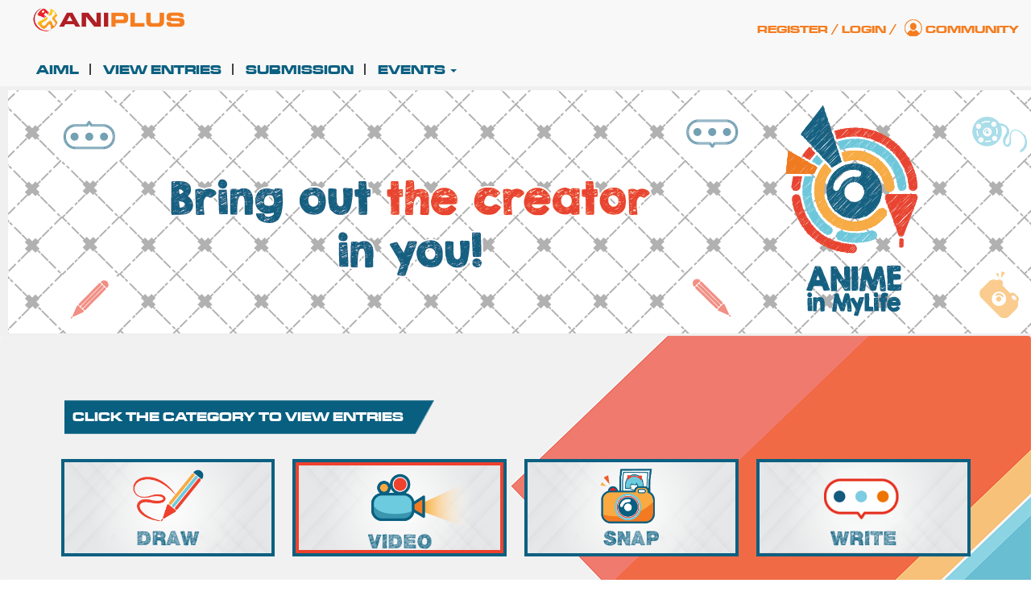

--- FILE ---
content_type: text/html; charset=UTF-8
request_url: https://www.aniplus-asia.com/aiml-view-entries/page/23/?type=FILM
body_size: 26983
content:
<!DOCTYPE html>
<!--[if IE 8]> <html class="lt-ie9" lang="en-US"> <![endif]-->
<!--[if gt IE 8]><!--> <html lang="en-US"> <!--<![endif]-->
<head>
<meta name="google-adsense-account" content="ca-pub-7079641799327540">
<meta name="google-site-verification" content="eG2l3wP3wdij6VsZX5lDwPOm1g8G9_6RFIqoymFuti8" />
<!-- Pinterest -->
<meta name="p:domain_verify" content="846de063d78927d8cb114008a60ed754"/>
    

	
    <!-- Google Tag Manager -->
    <script>(function(w,d,s,l,i){w[l]=w[l]||[];w[l].push({'gtm.start':
    new Date().getTime(),event:'gtm.js'});var f=d.getElementsByTagName(s)[0],
    j=d.createElement(s),dl=l!='dataLayer'?'&l='+l:'';j.async=true;j.src=
    'https://www.googletagmanager.com/gtm.js?id='+i+dl;f.parentNode.insertBefore(j,f);
    })(window,document,'script','dataLayer','GTM-PL2ZT7D');</script>
    <!-- End Google Tag Manager -->

    <link rel="icon" type="image/png" sizes="192x192"  href="//d1i01wkzwiao45.cloudfront.net/wp-content/uploads/2021/05/aniplus-faviicon.png">
    <link rel="icon" type="image/png" sizes="32x32" href="//d1i01wkzwiao45.cloudfront.net/wp-content/uploads/2021/05/aniplus-faviicon.png">
    <link rel="icon" type="image/png" sizes="96x96" href="//d1i01wkzwiao45.cloudfront.net/wp-content/uploads/2021/05/aniplus-faviicon.png">
    <link rel="icon" type="image/png" sizes="16x16" href="//d1i01wkzwiao45.cloudfront.net/wp-content/uploads/2021/05/aniplus-faviicon.png">
  <meta name="referrer" content="no-referrer"> <!--Referer Policy-->
    <meta charset="UTF-8" />
    <meta http-equiv="X-UA-Compatible" content="IE=edge">
		 <meta name="viewport" content="width=device-width, initial-scale=1.0">
        <link rel="profile" href="https://gmpg.org/xfn/11" />

	<link rel='dns-prefetch' href='//d1i01wkzwiao45.cloudfront.net' />
	<!-- This site is optimized with the Yoast SEO plugin v16.0.2 - https://yoast.com/wordpress/plugins/seo/ -->
	<title>AIML View Entries | Aniplus</title>
	<meta name="description" content="AnimeInMyLife - A campaign for anime fans by anime fans. View anime-related artwork, photos, writings or videos submitted by Aniplus members today!" />
	<meta name="robots" content="index, follow, max-snippet:-1, max-image-preview:large, max-video-preview:-1" />
	<link rel="canonical" href="https://www.aniplus-asia.com/aiml-view-entries/" />
	<meta property="og:locale" content="en_US" />
	<meta property="og:type" content="article" />
	<meta property="og:title" content="AIML View Entries | Aniplus" />
	<meta property="og:description" content="AnimeInMyLife - A campaign for anime fans by anime fans. View anime-related artwork, photos, writings or videos submitted by Aniplus members today!" />
	<meta property="og:url" content="https://www.aniplus-asia.com/aiml-view-entries/" />
	<meta property="article:publisher" content="https://www.facebook.com/aniplushd.asia" />
	<meta property="article:modified_time" content="2017-08-06T00:42:23+00:00" />
	<meta name="twitter:card" content="summary" />
	<meta name="twitter:site" content="@aniplusHD" />
	<script type="application/ld+json" class="yoast-schema-graph">{"@context":"https://schema.org","@graph":[{"@type":"WebSite","@id":"https://www.aniplus-asia.com/#website","url":"https://www.aniplus-asia.com/","name":"","description":"","potentialAction":[{"@type":"SearchAction","target":"https://www.aniplus-asia.com/?s={search_term_string}","query-input":"required name=search_term_string"}],"inLanguage":"en-US"},{"@type":"WebPage","@id":"https://www.aniplus-asia.com/aiml-view-entries/#webpage","url":"https://www.aniplus-asia.com/aiml-view-entries/","name":"AIML View Entries | Aniplus","isPartOf":{"@id":"https://www.aniplus-asia.com/#website"},"datePublished":"2016-12-29T07:12:56+00:00","dateModified":"2017-08-06T00:42:23+00:00","description":"AnimeInMyLife - A campaign for anime fans by anime fans. View anime-related artwork, photos, writings or videos submitted by Aniplus members today!","breadcrumb":{"@id":"https://www.aniplus-asia.com/aiml-view-entries/#breadcrumb"},"inLanguage":"en-US","potentialAction":[{"@type":"ReadAction","target":["https://www.aniplus-asia.com/aiml-view-entries/"]}]},{"@type":"BreadcrumbList","@id":"https://www.aniplus-asia.com/aiml-view-entries/#breadcrumb","itemListElement":[{"@type":"ListItem","position":1,"item":{"@type":"WebPage","@id":"https://www.aniplus-asia.com/","url":"https://www.aniplus-asia.com/","name":"Home"}},{"@type":"ListItem","position":2,"item":{"@type":"WebPage","@id":"https://www.aniplus-asia.com/aiml-view-entries/","url":"https://www.aniplus-asia.com/aiml-view-entries/","name":"AIML View Entries | Aniplus"}}]}]}</script>
	<!-- / Yoast SEO plugin. -->


<link rel="alternate" type="application/rss+xml" title=" &raquo; Feed" href="https://www.aniplus-asia.com/feed/" />
<link rel="alternate" type="application/rss+xml" title=" &raquo; Comments Feed" href="https://www.aniplus-asia.com/comments/feed/" />
		<style type="text/css">
		.vortex-container-like,
		.vortex-container-dislike {
			font-size: 16px !important;	
		}
		.vortex-p-like,
		.vortex-p-dislike{
			color:#828384!important;
		}
		.vortex-p-like:hover{
			color:#1078c8!important;
		}
		.vortex-p-like-active{
			color:#000000!important;
		}
		.vortex-p-dislike:hover{
			color:#0a0101!important;
		}
		.vortex-p-dislike-active{
			color:#0a0101!important;
		}
		</style>
		
		<link rel='stylesheet' id='validate-engine-css-css'  href='https://d1i01wkzwiao45.cloudfront.net/wp-content/plugins/wysija-newsletters/css/validationEngine.jquery.css?ver=2.14' type='text/css' media='all' />
<link rel='stylesheet' id='font-awesome-css'  href='https://d1i01wkzwiao45.cloudfront.net/wp-content/plugins/advanced-product-labels-for-woocommerce/berocket/assets/css/font-awesome.min.css?ver=5.6.16' type='text/css' media='all' />
<style id='font-awesome-inline-css' type='text/css'>
[data-font="FontAwesome"]:before {font-family: 'FontAwesome' !important;content: attr(data-icon) !important;speak: none !important;font-weight: normal !important;font-variant: normal !important;text-transform: none !important;line-height: 1 !important;font-style: normal !important;-webkit-font-smoothing: antialiased !important;-moz-osx-font-smoothing: grayscale !important;}
</style>
<link rel='stylesheet' id='berocket_products_label_style-css'  href='https://d1i01wkzwiao45.cloudfront.net/wp-content/plugins/advanced-product-labels-for-woocommerce/css/frontend.css?ver=1.2.0.6' type='text/css' media='all' />
<style id='berocket_products_label_style-inline-css' type='text/css'>

        .berocket_better_labels:before,
        .berocket_better_labels:after {
            clear: both;
            content: " ";
            display: block;
        }
        .berocket_better_labels.berocket_better_labels_image {
            position: absolute!important;
            top: 10px!important;
            bottom: 0px!important;
            left: 0px!important;
            right: 0px!important;
            pointer-events: none;
        }
        .berocket_better_labels.berocket_better_labels_image * {
            pointer-events: none;
        }
        .berocket_better_labels.berocket_better_labels_image img,
        .berocket_better_labels.berocket_better_labels_image .fa,
        .berocket_better_labels.berocket_better_labels_image .berocket_color_label,
        .berocket_better_labels.berocket_better_labels_image .berocket_image_background,
        .berocket_better_labels .berocket_better_labels_line .br_alabel,
        .berocket_better_labels .berocket_better_labels_line .br_alabel span {
            pointer-events: all;
        }
        .berocket_better_labels .berocket_color_label,
        .br_alabel .berocket_color_label {
            width: 100%;
            height: 100%;
            display: block;
        }
        .berocket_better_labels .berocket_better_labels_position_left {
            text-align:left;
            float: left;
            clear: left;
        }
        .berocket_better_labels .berocket_better_labels_position_center {
            text-align:center;
        }
        .berocket_better_labels .berocket_better_labels_position_right {
            text-align:right;
            float: right;
            clear: right;
        }
        .berocket_better_labels.berocket_better_labels_label {
            clear: both
        }
        .berocket_better_labels .berocket_better_labels_line {
            line-height: 1px;
        }
        .berocket_better_labels.berocket_better_labels_label .berocket_better_labels_line {
            clear: none;
        }
        .berocket_better_labels .berocket_better_labels_position_left .berocket_better_labels_line {
            clear: left;
        }
        .berocket_better_labels .berocket_better_labels_position_right .berocket_better_labels_line {
            clear: right;
        }
        .berocket_better_labels .berocket_better_labels_line .br_alabel {
            display: inline-block;
            position: relative;
            top: 0!important;
            left: 0!important;
            right: 0!important;
            line-height: 1px;
        }
</style>
<link rel='stylesheet' id='pt-cv-public-style-css'  href='https://d1i01wkzwiao45.cloudfront.net/wp-content/plugins/content-views-query-and-display-post-page/public/assets/css/cv.css?ver=3.6.1' type='text/css' media='all' />
<link rel='stylesheet' id='wp-block-library-css'  href='https://d1i01wkzwiao45.cloudfront.net/wp-includes/css/dist/block-library/style.min.css?ver=5.6.16' type='text/css' media='all' />
<link rel='stylesheet' id='wc-block-vendors-style-css'  href='https://d1i01wkzwiao45.cloudfront.net/wp-content/plugins/woocommerce/packages/woocommerce-blocks/build/vendors-style.css?ver=4.4.3' type='text/css' media='all' />
<link rel='stylesheet' id='wc-block-style-css'  href='https://d1i01wkzwiao45.cloudfront.net/wp-content/plugins/woocommerce/packages/woocommerce-blocks/build/style.css?ver=4.4.3' type='text/css' media='all' />
<link rel='stylesheet' id='bsm-usemodal-4-css'  href='https://d1i01wkzwiao45.cloudfront.net/wp-content/plugins/BootstrapModal/bsm_plugin_pages/bsm_plugins/bsm_modal/assets/css/bsm_modal_4.css?ver=5.6.16' type='text/css' media='all' />
<link rel='stylesheet' id='apex-slider-css'  href='https://d1i01wkzwiao45.cloudfront.net/wp-content/plugins/apexslider/css/apex-slider.css?ver=5.6.16' type='text/css' media='all' />
<link rel='stylesheet' id='apex-slider-caption-css'  href='https://d1i01wkzwiao45.cloudfront.net/wp-content/plugins/apexslider/css/caption.css?ver=5.6.16' type='text/css' media='all' />
<link rel='stylesheet' id='contact-form-7-css'  href='https://d1i01wkzwiao45.cloudfront.net/wp-content/plugins/contact-form-7/includes/css/styles.css?ver=5.4' type='text/css' media='all' />
<link rel='stylesheet' id='sp-ea-font-awesome-css'  href='https://d1i01wkzwiao45.cloudfront.net/wp-content/plugins/easy-accordion-free/public/assets/css/font-awesome.min.css?ver=2.0.21' type='text/css' media='all' />
<link rel='stylesheet' id='sp-ea-style-css'  href='https://d1i01wkzwiao45.cloudfront.net/wp-content/plugins/easy-accordion-free/public/assets/css/ea-style.css?ver=2.0.21' type='text/css' media='all' />
<style id='sp-ea-style-inline-css' type='text/css'>
#sp-ea-339851 .spcollapsing { height: 0; overflow: hidden; transition-property: height;transition-duration: 500ms;} .sp-easy-accordion iframe {width: 100%;}#sp-ea-339851.sp-easy-accordion>.sp-ea-single {border: 1px solid #e2e2e2; }#sp-ea-339851.sp-easy-accordion>.sp-ea-single>.ea-header a {color: #444;}#sp-ea-339851.sp-easy-accordion>.sp-ea-single>.sp-collapse>.ea-body {background: #fff; color: #444;}#sp-ea-339851.sp-easy-accordion>.sp-ea-single {background: #eee;}#sp-ea-339851.sp-easy-accordion>.sp-ea-single>.ea-header a .ea-expand-icon.fa { float: left; color: #444;font-size: 16px;}
</style>
<link rel='stylesheet' id='gwts-gwl-lightslider-css-css'  href='https://d1i01wkzwiao45.cloudfront.net/wp-content/plugins/gallery-with-thumbnail-slider/includes/css/lightslider.css?ver=5.6.16' type='text/css' media='all' />
<link rel='stylesheet' id='gwts-gwl-style-css-css'  href='https://d1i01wkzwiao45.cloudfront.net/wp-content/plugins/gallery-with-thumbnail-slider/includes/css/gwts-style.css?ver=5.6.16' type='text/css' media='all' />
<link rel='stylesheet' id='gwts-gwl-lightgal-css-css'  href='https://d1i01wkzwiao45.cloudfront.net/wp-content/plugins/gallery-with-thumbnail-slider/includes/css/lightgallery.css?ver=5.6.16' type='text/css' media='all' />
<link rel='stylesheet' id='ihc_font_style-css'  href='https://d1i01wkzwiao45.cloudfront.net/wp-content/plugins/indeed-membership-pro/assets/css/font-awesome.css?ver=5.6.16' type='text/css' media='all' />
<link rel='stylesheet' id='ihc_front_end_style-css'  href='https://d1i01wkzwiao45.cloudfront.net/wp-content/plugins/indeed-membership-pro/assets/css/style.css?ver=5.6.16' type='text/css' media='all' />
<link rel='stylesheet' id='ihc_templates_style-css'  href='https://d1i01wkzwiao45.cloudfront.net/wp-content/plugins/indeed-membership-pro/assets/css/templates.css?ver=5.6.16' type='text/css' media='all' />
<link rel='stylesheet' id='ihc_select2_style-css'  href='https://d1i01wkzwiao45.cloudfront.net/wp-content/plugins/indeed-membership-pro/assets/css/select2.min.css?ver=5.6.16' type='text/css' media='all' />
<link rel='stylesheet' id='nd_options_style-css'  href='https://d1i01wkzwiao45.cloudfront.net/wp-content/plugins/nd-shortcodes/css/style.css?ver=5.6.16' type='text/css' media='all' />
<link rel='stylesheet' id='wpsm-comptable-styles-css'  href='https://d1i01wkzwiao45.cloudfront.net/wp-content/plugins/table-maker/css/style.css?ver=1.9.1' type='text/css' media='all' />
<link rel='stylesheet' id='tp-woocommerce-product-gallery-css'  href='https://d1i01wkzwiao45.cloudfront.net/wp-content/plugins/tp-woocommerce-product-gallery/public/css/woocommerce-product-gallery-public.css?ver=1.0.6' type='text/css' media='all' />
<link rel='stylesheet' id='tp-woocommerce-product-gallery-tpslick-css'  href='https://d1i01wkzwiao45.cloudfront.net/wp-content/plugins/tp-woocommerce-product-gallery/public/css/tpslick.css?ver=1.0.6' type='text/css' media='all' />
<link rel='stylesheet' id='tp-woocommerce-product-gallery-lity-css'  href='https://d1i01wkzwiao45.cloudfront.net/wp-content/plugins/tp-woocommerce-product-gallery/public/css/lity.min.css?ver=1.0.6' type='text/css' media='all' />
<link rel='stylesheet' id='tp-woocommerce-product-gallery-tpslick-theme-css'  href='https://d1i01wkzwiao45.cloudfront.net/wp-content/plugins/tp-woocommerce-product-gallery/public/css/tpslick-theme.css?ver=1.0.6' type='text/css' media='all' />
<link rel='stylesheet' id='tp-woocommerce-product-gallery-lightgallery.min-css'  href='https://d1i01wkzwiao45.cloudfront.net/wp-content/plugins/tp-woocommerce-product-gallery/public/css/lightgallery.min.css?ver=1.0.6' type='text/css' media='all' />
<link rel='stylesheet' id='tp-woocommerce-product-gallery-lg-transitions.min-css'  href='https://d1i01wkzwiao45.cloudfront.net/wp-content/plugins/tp-woocommerce-product-gallery/public/css/lg-transitions.min.css?ver=1.0.6' type='text/css' media='all' />
<link rel='stylesheet' id='wise_chat_core-css'  href='https://d1i01wkzwiao45.cloudfront.net/wp-content/plugins/wise-chat-pro/css/wise_chat.css?ver=5.6.16' type='text/css' media='all' />
<style id='woocommerce-inline-inline-css' type='text/css'>
.woocommerce form .form-row .required { visibility: visible; }
</style>
<link rel='stylesheet' id='wp-postratings-css'  href='https://d1i01wkzwiao45.cloudfront.net/wp-content/plugins/wp-postratings/css/postratings-css.css?ver=1.89' type='text/css' media='all' />
<link rel='stylesheet' id='aftwpl-bootstrap-css'  href='https://d1i01wkzwiao45.cloudfront.net/wp-content/plugins/woo-product-showcase/lib/bootstrap/css/bootstrap.min.css?ver=5.6.16' type='text/css' media='all' />
<link rel='stylesheet' id='aftwpl-frontend-style-css'  href='https://d1i01wkzwiao45.cloudfront.net/wp-content/plugins/woo-product-showcase/assets/css/aftwpl-frontend-style.css?ver=5.6.16' type='text/css' media='all' />
<style id='aftwpl-frontend-style-inline-css' type='text/css'>

    .aftwpl-product-list li .aftwpl-product-list-thumb span.onsale {
    background-color: #e43f0b;
    color: #ffffff;
    }

    .woocommerce .aftwpl-product-list-add-to-cart a.button{
    background: #e8e8e8;
    color: #7d7d7d;
    }

    .woocommerce .aftwpl-product-list-add-to-cart a.button:hover{
    background-color: #3e3e3e;
    color: #ffffff;
    }

    
</style>
<link rel='stylesheet' id='vortex_like_or_dislike-css'  href='https://d1i01wkzwiao45.cloudfront.net/wp-content/plugins/rating-system/assets/css/style.css?ver=5.6.16' type='text/css' media='all' />
<link rel='stylesheet' id='yith-wacp-frontend-css'  href='https://d1i01wkzwiao45.cloudfront.net/wp-content/plugins/yith-woocommerce-added-to-cart-popup-premium/assets/css/wacp-frontend.css?ver=1.8.2' type='text/css' media='all' />
<style id='yith-wacp-frontend-inline-css' type='text/css'>

                #yith-wacp-popup .yith-wacp-content a.button {
                        background: #ebe9eb;
                        color: #515151;
                }
                #yith-wacp-popup .yith-wacp-content a.button:hover {
                        background: #dad8da;
                        color: #515151;
                }
#yith-wacp-popup .yith-wacp-wrapper{max-width:700px;max-height:700px;}#yith-wacp-mini-cart.empty{ visibility:hidden!important; }#yith-wacp-popup .yith-wacp-main{background-color: #ffffff;}
			#yith-wacp-popup .yith-wacp-overlay{background-color: #000000;}
			#yith-wacp-popup.open .yith-wacp-overlay{opacity: 0.8;}
			#yith-wacp-popup .yith-wacp-close{color: #ffffff;}
			#yith-wacp-popup .yith-wacp-close:hover{color: #c0c0c0;}
			#yith-wacp-popup .yith-wacp-message{color: #000000;background-color: #e6ffc5;}
			.yith-wacp-content .cart-info > div{color: #565656;}
			.yith-wacp-content .cart-info > div span{color: #000000;}
			.yith-wacp-content table.cart-list td.item-info .item-name:hover,.yith-wacp-content h3.product-title:hover{color: #565656;}
			.yith-wacp-content table.cart-list td.item-info .item-name,.yith-wacp-content table.cart-list td.item-info dl,.yith-wacp-content h3.product-title{color: #000000;}
			.yith-wacp-content table.cart-list td.item-info .item-price,.yith-wacp-content .product-price,.yith-wacp-content ul.products li.product .price,.yith-wacp-content ul.products li.product .price ins {color: #565656;}
</style>
<link rel='stylesheet' id='slicktheme-css'  href='https://d1i01wkzwiao45.cloudfront.net/wp-content/themes/aniplus/assets/css/slick-theme.css?ver=5.6.16' type='text/css' media='all' />
<link rel='stylesheet' id='slickstyle-css'  href='https://d1i01wkzwiao45.cloudfront.net/wp-content/themes/aniplus/assets/js/slick.css?ver=5.6.16' type='text/css' media='all' />
<link rel='stylesheet' id='showhover-css'  href='https://d1i01wkzwiao45.cloudfront.net/wp-content/themes/aniplus/assets/css/jquery.hoverGrid.css?ver=5.6.16' type='text/css' media='all' />
<link rel='stylesheet' id='bootstrap-css'  href='https://d1i01wkzwiao45.cloudfront.net/wp-content/themes/aniplus/assets/themes/united/bootstrap.min.css?ver=5.6.16' type='text/css' media='all' />
<link rel='stylesheet' id='firmasite-style-css'  href='https://d1i01wkzwiao45.cloudfront.net/wp-content/themes/aniplus/style.css?ver=5.6.16' type='text/css' media='all' />
<link rel='stylesheet' id='mycred-front-css'  href='https://d1i01wkzwiao45.cloudfront.net/wp-content/plugins/mycred/assets/css/mycred-front.css?ver=2.0.2' type='text/css' media='all' />
<link rel='stylesheet' id='firmasite_plugin_fontcss-css'  href='https://d1i01wkzwiao45.cloudfront.net/wp-content/plugins/firmasite-theme-enhancer/font-awesome/fontawesome-webfont.css?ver=5.6.16' type='text/css' media='all' />
<link rel='stylesheet' id='msl-main-css'  href='https://d1i01wkzwiao45.cloudfront.net/wp-content/plugins/master-slider/public/assets/css/masterslider.main.css?ver=3.9.10' type='text/css' media='all' />
<link rel='stylesheet' id='msl-custom-css'  href='https://d1i01wkzwiao45.cloudfront.net/wp-content/uploads/master-slider/custom.css?ver=76.8' type='text/css' media='all' />
<link rel='stylesheet' id='addtoany-css'  href='https://d1i01wkzwiao45.cloudfront.net/wp-content/plugins/add-to-any/addtoany.min.css?ver=1.15' type='text/css' media='all' />
<link rel='stylesheet' id='wacp-scroller-plugin-css-css'  href='https://d1i01wkzwiao45.cloudfront.net/wp-content/plugins/yith-woocommerce-added-to-cart-popup-premium/assets/css/perfect-scrollbar.css?ver=1.8.2' type='text/css' media='all' />
<link rel='stylesheet' id='amrusers-css'  href='https://d1i01wkzwiao45.cloudfront.net/wp-content/plugins/amr-users/css/amrusersfront.css?ver=5.6.16' type='text/css' media='all' />
<link rel='stylesheet' id='dashicons-css'  href='https://d1i01wkzwiao45.cloudfront.net/wp-includes/css/dashicons.min.css?ver=5.6.16' type='text/css' media='all' />
<style id='dashicons-inline-css' type='text/css'>
[data-font="Dashicons"]:before {font-family: 'Dashicons' !important;content: attr(data-icon) !important;speak: none !important;font-weight: normal !important;font-variant: normal !important;text-transform: none !important;line-height: 1 !important;font-style: normal !important;-webkit-font-smoothing: antialiased !important;-moz-osx-font-smoothing: grayscale !important;}
</style>
	<style id="custom-custom-css" type="text/css" media="screen">
		</style>
<script type='text/javascript' src='https://d1i01wkzwiao45.cloudfront.net/wp-includes/js/jquery/jquery.min.js?ver=3.5.1' id='jquery-core-js'></script>
<script type='text/javascript' src='https://d1i01wkzwiao45.cloudfront.net/wp-includes/js/jquery/jquery-migrate.min.js?ver=3.3.2' id='jquery-migrate-js'></script>
<script type='text/javascript' src='https://d1i01wkzwiao45.cloudfront.net/wp-content/plugins/add-to-any/addtoany.min.js?ver=1.1' id='addtoany-js'></script>
<script type='text/javascript' src='https://d1i01wkzwiao45.cloudfront.net/wp-content/plugins/gallery-with-thumbnail-slider/includes/js/lightslider.js?ver=5.6.16' id='gwts-gwl-lightslider-js'></script>
<script type='text/javascript' src='https://d1i01wkzwiao45.cloudfront.net/wp-content/plugins/gallery-with-thumbnail-slider/includes/js/picturefill.min.js?ver=5.6.16' id='gwts-gwl-cdngal-js'></script>
<script type='text/javascript' src='https://d1i01wkzwiao45.cloudfront.net/wp-content/plugins/gallery-with-thumbnail-slider/includes/js/lightgallery-all.min.js?ver=5.6.16' id='gwts-gwl-lightgallry-js'></script>
<script type='text/javascript' src='https://d1i01wkzwiao45.cloudfront.net/wp-content/plugins/gallery-with-thumbnail-slider/includes/js/jquery.mousewheel.min.js?ver=5.6.16' id='gwts-gwl-mousewheel-js'></script>
<script type='text/javascript' src='https://d1i01wkzwiao45.cloudfront.net/wp-content/plugins/gallery-with-thumbnail-slider/includes/js/gwts.zoom.min.js?ver=5.6.16' id='gwts-gwl-zoom.min-js'></script>
<script type='text/javascript' src='https://d1i01wkzwiao45.cloudfront.net/wp-content/plugins/indeed-membership-pro/assets/js/select2.min.js' id='ihc-select2-js'></script>
<script type='text/javascript' src='https://d1i01wkzwiao45.cloudfront.net/wp-content/plugins/indeed-membership-pro/assets/js/jquery-ui.min.js' id='ihc-jquery-ui-js'></script>
<script type='text/javascript' src='https://d1i01wkzwiao45.cloudfront.net/wp-content/plugins/indeed-membership-pro/assets/js/jquery.form.js' id='ihc-jquery_form_module-js'></script>
<script type='text/javascript' src='https://d1i01wkzwiao45.cloudfront.net/wp-content/plugins/indeed-membership-pro/assets/js/jquery.uploadfile.min.js' id='ihc-jquery_upload_file-js'></script>
<script type='text/javascript' id='ihc-front_end_js-js-extra'>
/* <![CDATA[ */
var ihc_site_url = "https:\/\/www.aniplus-asia.com";
/* ]]> */
</script>
<script type='text/javascript' src='https://d1i01wkzwiao45.cloudfront.net/wp-content/plugins/indeed-membership-pro/assets/js/functions.js' id='ihc-front_end_js-js'></script>
<script type='text/javascript' src='https://d1i01wkzwiao45.cloudfront.net/wp-content/plugins/indeed-membership-pro/assets/js/printThis.js' id='ihc-print-this-js'></script>
<script type='text/javascript' src='https://d1i01wkzwiao45.cloudfront.net/wp-content/plugins/tp-woocommerce-product-gallery/public/js/tpslick.js?ver=1.0.6' id='tp-woocommerce-product-gallery-tpslick-js'></script>
<script type='text/javascript' src='https://d1i01wkzwiao45.cloudfront.net/wp-content/plugins/tp-woocommerce-product-gallery/public/js/lity.min.js?ver=1.0.6' id='tp-woocommerce-product-gallery-lity-js'></script>
<script type='text/javascript' src='https://d1i01wkzwiao45.cloudfront.net/wp-content/plugins/tp-woocommerce-product-gallery/public/js/jquery.zoom.min.js?ver=1.0.6' id='tp-woocommerce-product-gallery-jquery.zoom-js'></script>
<script type='text/javascript' src='https://d1i01wkzwiao45.cloudfront.net/wp-content/plugins/tp-woocommerce-product-gallery/public/js/jquery.mousewheel.min.js?ver=1.0.6' id='tp-woocommerce-product-gallery-jquery.mousewheel.min-js'></script>
<script type='text/javascript' src='https://d1i01wkzwiao45.cloudfront.net/wp-content/plugins/tp-woocommerce-product-gallery/public/js/lightgallery-all.min.js?ver=1.0.6' id='tp-woocommerce-product-gallery-lightgallery-all.min-js'></script>
<script type='text/javascript' src='https://d1i01wkzwiao45.cloudfront.net/wp-content/plugins/tp-woocommerce-product-gallery/public/js/woocommerce-product-gallery-public.js?ver=1.0.6' id='tp-woocommerce-product-gallery-js'></script>
<script type='text/javascript' src='https://d1i01wkzwiao45.cloudfront.net/wp-content/plugins/woocommerce/assets/js/jquery-blockui/jquery.blockUI.min.js?ver=2.70' id='jquery-blockui-js'></script>
<script type='text/javascript' id='wc-add-to-cart-js-extra'>
/* <![CDATA[ */
var wc_add_to_cart_params = {"ajax_url":"\/wp-admin\/admin-ajax.php","wc_ajax_url":"\/?wc-ajax=%%endpoint%%","i18n_view_cart":"View cart","cart_url":"https:\/\/www.aniplus-asia.com\/cart\/","is_cart":"","cart_redirect_after_add":"no"};
/* ]]> */
</script>
<script type='text/javascript' src='https://d1i01wkzwiao45.cloudfront.net/wp-content/plugins/woocommerce/assets/js/frontend/add-to-cart.min.js?ver=5.1.0' id='wc-add-to-cart-js'></script>
<script type='text/javascript' src='https://d1i01wkzwiao45.cloudfront.net/wp-content/plugins/js_composer/assets/js/vendors/woocommerce-add-to-cart.js?ver=5.7' id='vc_woocommerce-add-to-cart-js-js'></script>
<script type='text/javascript' src='https://d1i01wkzwiao45.cloudfront.net/wp-content/themes/aniplus/assets/js/jquery.fancybox.js?ver=5.6.16' id='showhoverjs-js'></script>
<script type='text/javascript' src='https://d1i01wkzwiao45.cloudfront.net/wp-content/themes/aniplus/assets/js/14mi_custom.js?v=1.2&#038;ver=5.6.16' id='init_show_slider-js'></script>
<script type='text/javascript' src='https://d1i01wkzwiao45.cloudfront.net/wp-content/themes/aniplus/assets/js/leonard-custom.js?ver=5.6.16' id='init_show_slider_leonard-js'></script>
<script type='text/javascript' src='https://d1i01wkzwiao45.cloudfront.net/wp-content/themes/aniplus/assets/js/jquery.countdown.js?ver=5.6.16' id='init_countdown-js'></script>
<script type='text/javascript' src='https://d1i01wkzwiao45.cloudfront.net/wp-content/themes/aniplus/assets/js/clamp.min.js?ver=5.6.16' id='init_clamp-js'></script>
<link rel="https://api.w.org/" href="https://www.aniplus-asia.com/wp-json/" /><link rel="alternate" type="application/json" href="https://www.aniplus-asia.com/wp-json/wp/v2/pages/3999" /><link rel="EditURI" type="application/rsd+xml" title="RSD" href="https://www.aniplus-asia.com/xmlrpc.php?rsd" />
<link rel="wlwmanifest" type="application/wlwmanifest+xml" href="https://www.aniplus-asia.com/wp-includes/wlwmanifest.xml" /> 
<meta name="generator" content="WordPress 5.6.16" />
<meta name="generator" content="WooCommerce 5.1.0" />
<link rel='shortlink' href='https://www.aniplus-asia.com/?p=3999' />
<link rel="alternate" type="application/json+oembed" href="https://www.aniplus-asia.com/wp-json/oembed/1.0/embed?url=https%3A%2F%2Fwww.aniplus-asia.com%2Faiml-view-entries%2F" />
<link rel="alternate" type="text/xml+oembed" href="https://www.aniplus-asia.com/wp-json/oembed/1.0/embed?url=https%3A%2F%2Fwww.aniplus-asia.com%2Faiml-view-entries%2F&#038;format=xml" />

<script data-cfasync="false">
window.a2a_config=window.a2a_config||{};a2a_config.callbacks=[];a2a_config.overlays=[];a2a_config.templates={};
(function(d,s,a,b){a=d.createElement(s);b=d.getElementsByTagName(s)[0];a.async=1;a.src="https://static.addtoany.com/menu/page.js";b.parentNode.insertBefore(a,b);})(document,"script");
</script>
<style>.product .images {position: relative;}</style><script type="text/javascript">var ajaxurl = "https://www.aniplus-asia.com/wp-admin/admin-ajax.php";</script><link rel="preconnect" href="https://storage.googleapis.com"><link rel="preconnect" href="https://cdnjs.cloudflare.com"><script>var ms_grabbing_curosr = 'https://www.aniplus-asia.com/wp-content/plugins/master-slider/public/assets/css/common/grabbing.cur', ms_grab_curosr = 'https://www.aniplus-asia.com/wp-content/plugins/master-slider/public/assets/css/common/grab.cur';</script>
<meta name="generator" content="MasterSlider 3.9.10 - Responsive Touch Image Slider | avt.li/msf" />
<script type="text/javascript">
	jQuery(document).ready(function(){
		jQuery('img[usemap]').rwdImageMaps();
	});
</script>
<style type="text/css">
	img[usemap] { max-width: 100%; height: auto; }
</style>
<script type="text/javascript">
(function(url){
	if(/(?:Chrome\/26\.0\.1410\.63 Safari\/537\.31|WordfenceTestMonBot)/.test(navigator.userAgent)){ return; }
	var addEvent = function(evt, handler) {
		if (window.addEventListener) {
			document.addEventListener(evt, handler, false);
		} else if (window.attachEvent) {
			document.attachEvent('on' + evt, handler);
		}
	};
	var removeEvent = function(evt, handler) {
		if (window.removeEventListener) {
			document.removeEventListener(evt, handler, false);
		} else if (window.detachEvent) {
			document.detachEvent('on' + evt, handler);
		}
	};
	var evts = 'contextmenu dblclick drag dragend dragenter dragleave dragover dragstart drop keydown keypress keyup mousedown mousemove mouseout mouseover mouseup mousewheel scroll'.split(' ');
	var logHuman = function() {
		if (window.wfLogHumanRan) { return; }
		window.wfLogHumanRan = true;
		var wfscr = document.createElement('script');
		wfscr.type = 'text/javascript';
		wfscr.async = true;
		wfscr.src = url + '&r=' + Math.random();
		(document.getElementsByTagName('head')[0]||document.getElementsByTagName('body')[0]).appendChild(wfscr);
		for (var i = 0; i < evts.length; i++) {
			removeEvent(evts[i], logHuman);
		}
	};
	for (var i = 0; i < evts.length; i++) {
		addEvent(evts[i], logHuman);
	}
})('//www.aniplus-asia.com/?wordfence_lh=1&hid=23691313DDE7B7741E671C003DDF08A9');
</script>	<noscript><style>.woocommerce-product-gallery{ opacity: 1 !important; }</style></noscript>
	<style type="text/css">.recentcomments a{display:inline !important;padding:0 !important;margin:0 !important;}</style><meta name="generator" content="Powered by WPBakery Page Builder - drag and drop page builder for WordPress."/>
<!--[if lte IE 9]><link rel="stylesheet" type="text/css" href="https://www.aniplus-asia.com/wp-content/plugins/js_composer/assets/css/vc_lte_ie9.min.css" media="screen"><![endif]--><style type="text/css">.broken_link, a.broken_link {
	text-decoration: line-through;
}</style>		<script type="text/javascript">
			function visible_lg(){ return (jQuery("#visible-lg").css("display") === "block") ? true : false; }
			function visible_md(){ return (jQuery("#visible-md").css("display") === "block") ? true : false; }
			function visible_sm(){ return (jQuery("#visible-sm").css("display") === "block") ? true : false; }
			function visible_xs(){ return (jQuery("#visible-xs").css("display") === "block") ? true : false; }
			
			// http://remysharp.com/2010/07/21/throttling-function-calls/
			function throttle(d,a,h){a||(a=250);var b,e;return function(){var f=h||this,c=+new Date,g=arguments;b&&c<b+a?(clearTimeout(e),e=setTimeout(function(){b=c;d.apply(f,g)},a)):(b=c,d.apply(f,g))}};
        </script>
				<style type="text/css" id="wp-custom-css">
			/* updated VOD */
/*img {
  aspect-ratio: attr(width) / attr(height);
}*/

/* Homepage updates*/
/*.episodes-desc a {
    pointer-events:none !important;
}*/
h5.episode-title {color:#f57d20 !important;font-weight:bold;}
.vod-btn {display:none !important;}
.ep_list{padding:15px;}

li.news-item h2 {font-size:20px}
.regular .regular2 {height:auto !important}

.wpb_video_widget .wpb_video_wrapper {padding-top:0 !important}

/*.regular .slick-list, .regular2 .slick-list{padding:0 10% 0 0 !important;margin:0px!important;}

.regular6x .slick-list{padding:0 20% 0 0 !important;margin:0px -5px!important;}

.home .regular6x {padding:10px;}*/
/*estore ad banner hide
.adbanner {display:none;}*/

/*.thumbs{;bottom:-55px !important;}*/
/* news slider */
/*.well-top{margin-top:50px}*/
.po-info, .po-info strong {font-size:18px !important;font-weight:bold;}
.po-term a{color:#f57D20 !important;}
.bullets.thumbs .bullet {opacity:1 !important;}

.event-info tr{line-height:40px !important}
#forMobile, #entryofmonth {display:none}
.estore_sec_titles {margin-top:20px;}
.up-sells {display:block;clear:both;}
/* Episode summary hide*/
#snippet-box {display:none;}
.newsbtn {background:#fff;padding:30px 30px;border:solid 1px orange;}
.episode-template-default, .single-episode {background:#fff !important;}

#vod_chat, .chatboardarea, .onoffswitch {display:none !important;}

.single-episode .navbar-default .navbar-nav>li>a, .single-episode .sharetitle {color: #af1f25 !important;}

.single-episode #trailer-video {background:#e2e2e2 !important;}

#trailer-video {padding:0px !important;}

.single-episode .regularSearch.vodepisode {background:#fff !important;}

.eptitlepage {
    color: #f57d20 !important;
    text-transform: capitalize !important;
    font-family: 'Microgramma-bold';
    font-size: 17px;
   
}

.vod-btn.side {
    float:right;
}

.vod_btn_area {margin:20px auto !important;}

.variations tr{line-height:60px !important;}

/*Contact - submit btn*/
div.aboutus_contact div.row div.col-md-6:nth-child(2) div.row div:nth-child(2) input {background-image:none !important; padding:10px;border-radius:5px; height: 50px !important;}

div.wpcf7-response-output {display:none;}

.hover_div h3 {font-size:1.05rem !important;}

.shop_sidebar {margin-top:20px !important;}

.variations label{color: #000 !important}

.regular .slick-dots, .regular2 .slick-dots, .regularNews .slick-dots{display:none !important;}

/* Footer */
.footerlogodesktop img{    width: 189px !important;
    max-width:189px !important;margin-top:20px !important;}

footer h4{padding-top:15px}

.navbar-default #nav-footer .navbar-nav>li {padding-left:5px !important; padding-right:5px !important;}

.navbar-default #nav-footer .navbar-nav {
    margin-left: -10px;
    margin-right: -25px;
	text-align: center;}
#wps_wpr_order_notice {display:none;}

/*Whats Hot layout */
.home_news .hover_div {min-height:295px !important;}

.slick-prev {
		left: 15px;
		display:block !important;
        background-color:#af1f24;
	}
.slick-next {
		right: 15px;
		display:block !important;
         background-color:#af1f24;
	}

.estore_sec_newarrival .title .shop_wrapttitle2 {
    color: #fff !important;
    background-color: #e26305 !important;
    height: 33px;
    line-height: 33px !important;
    width: 100%;
	text-align:center;
}
/* Comment Section */
#comments .fb-comments{display:none;}

/* Anime Title*/
.sharetitle, .sharelink {display:none !important}
.prev-episodes-btn{margin:15px 15px;text-transform:uppercase; }

.prev-episodes{border:solid 1px; padding:10px 15px;background:#fff;font-weight:700;}

.character {display:flex !important;}

h1.page-header a {
	color: #f57d20;
	text-transform: uppercase;
	font-family: Arial,'Open Sans', sans-serif;
	font-size: 17px;
}

#trailer-desc {padding:30px !important;}

h1.page-header a:after {content:none;}

.slick-dotted.slick-slider {margin-bottom:15px !important}

.span6.pull-right.fullschedule {padding-top:30px !important}


h1.page-header{line-height:20px;margin-top:20px}


h1.page-header span {
    color: #af1f24;
    text-transform: uppercase;
    font-family: 'Microgramma-bold';
    font-size: 18px;
    display: block;
}
/* TV Schedule */
.scheduleTable thead tr th {
    background-color: #f57d20 !important;
    border-color: #f57d20;
    text-shadow: 3px 2px 4px rgb(95 95 95);
    padding: 10px !important;
}
.vc_general.vc_pagination .vc_pagination-item {
    display: inline-block;
    margin: 0;
    padding: 0;
    vertical-align: middle;
    background: rgba(255,255,255,0.5);
box-shadow: 0 2px 5px 0 rgb(0 0 0 / 16%), 0 2px 10px 0 rgb(0 0 0 / 12%);
}
.scheduleTable td:first-child {
    background-color: transparent;
    color: #fff;
	border-right: 1px solid #fff !important;
}
.scheduleTable tbody td, .scheduleTable>tbody>tr>td {
    border: none;
    vertical-align: middle;
    border-bottom: 1px solid #fff !important;
    background-color: transparent;
    color: #fff;
    padding: 0em 0.5em !important;
}
.listAZ a {background:#efefef;margin-left:5px;}

/* Estore style */
#select2-product_cat-result-lx4j-uncategorized{display:none !important;}

.estore-terms {
    font-size: 16px;
    color: #ff0000;
    background-color: #efefef;
    padding: 15px;
    margin: 30px auto;
    text-align: left;
    border-left: solid 5px #ff0000;
    box-shadow: 0px 4px 3px 0px rgb(0 0 0 / 5%);
}
.nav .open>a, .nav .open>a:hover, .nav .open>a:focus {
    background-color: #eeeeee;
    border-color: #dd4814;
    font-size: 12pt;
font-family: 'Microgramma-bold' !important;
}
ul#menu-estore-sidebar-menu {
    background-color: #efefef;
    box-shadow: 0 2px 5px 0 rgb(0 0 0 / 16%), 0 2px 10px 0 rgb(0 0 0 / 12%);
    text-align: left;
    line-height: 20pt;
    margin-bottom: 20px !important;
}
ul#menu-estore-sidebar-menu li {border-bottom:solid 1px #ccc;}

.select2-container--default .select2-results__option--highlighted[aria-selected], .select2-container--default .select2-results__option--highlighted[data-selected] {
    background-color: #f47d1f !important;
    color: #fff;
}

/* Shop */

#menu-estore-sidebar-menu li, #menu-estore-sidebar-menu li > ul li{
font-family: 'Microgramma-bold' !important;font-size: 16px !important;}
.shop_widgettitle {padding-top:15px;font-family: 'Microgramma-bold' !important;
color:#f47d1f !important;font-size:16px !important}

#menu-estore-sidebar-menu li .dropdown-menu>li>a {font-size:16px;text-transform:capitalize !important;color:#f47d1f;border:none;}

#menu-estore-sidebar-menu li .dropdown-menu>li>a:hover{color:#fff;}

/*#menu-estore-sidebar-menu li .dropdown-menu>li{padding-left:10px;padding-right:10px;}*/

.woocommerce div.product form.cart .button {
    vertical-align: middle;
    float: right;
    width: 70%;
    text-align: center!important;
}
.showondesktop.onshowonmobile {display:none;}
.tagged_as {display:none;}
.product_list_widget{padding-top:10px;}
.new_sidebar_wrap ul.products li.product {border-top:none;padding:10px 5px !important; ;}

ul.products{list-style-type:none !important;}
ul.products li{width:25%;float:left;padding:5px}


.product_cat-upcoming-all-products a img {
border-top: solid 2px #9d9d9d;
border-bottom: solid 2px #9d9d9d;}

.woocommerce ul.products li.product, .woocommerce-page .topshop ul.products li.product {width:30% !important}


.new_sidebar_wrap ul.products li.product a {width:100%;color:#000 !important;padding-top:5px;}

.new_sidebar_wrap ul.products li.product span.price {color:#ff0000 !important;}

.new_sidebar_wrap ul.products li.product {width:24% !important;background-color:#ececec !important;margin:10px 5px !important}

.new_sidebar_wrap a.button.product_type_simple {width:20px !important ;text-align:center !important; margin-right:10px !important;}

.new_sidebar_wrap  ul.products li.product .button {color:#fff !important}

.exc-head{font-size:16px; color:#ff7222;font-weight:bold;padding-left:5px;}

/* What Hots */
.regularNews {background-color:#fff; padding-top:15px;max-height:230px;}

.home-ads{margin-bottom:-100px;margin-top:-10px;}

/* Episode - Removed blue border */
.slick-slide{ outline: none ;
}

p.episode-sypnosis {text-align:justify; font-family:arial; font-size:12px; text-align-last:left;/*overflow: hidden;
display: -webkit-box;
-webkit-line-clamp: 3;
-webkit-box-orient: vertical; */}

.episodes img {height:100px !important}

.estore_new_list{padding-bottom:10px !important;padding-top:15px !important;}

.title-list-border{border-bottom: 2px solid #f1f1f1;padding-bottom:20px;}

.link_more {
    width: 100%;
    background-color: #ff7222 !important;
    display: block;
    text-align: center;
    color: #fff;
    padding: 5px;
    font-size: 16px;
}

.new_link_more {
    width: 100%;
    background-color: #fbb11e !important;
    display: block;
    text-align: center;
    color: #fff !important;
    padding: 5px;
    font-size: 16px;
	margin-bottom:-8px;
}
.new_sidebar_wrap{
    /*background-color: #ff7222 !important;*/
    /* margin: -10px -14px; */
    padding: 10px 14px;
	border:solid 3px #ff7222;
	box-shadow: 0 2px 5px 0 rgb(0 0 0 / 16%), 0 2px 10px 0 rgb(0 0 0 / 12%) !important;
}
/*Newsletter*/
.mc-form {padding:30px !important; margin-bottom:30px !important;
}

.mc-form label{color: #f47d1f;font-size:16px;}

.mc-form .form-control{height:37px; width:237px;margin-top:10px}

.estore_sec_newarrival .title .estore_new_linkmore a, .estore_new_linkmore a {
    background: #f47d1f;
    color: #fff !important;
    padding: 5px 10px;

}

.estore_sec_titles .estore_products h4 {
    color: #f47d1f !important;
   }

/* eStore*/
.estore_products2{border:solid 5px #e26305;}
.not-show {display:none;}
section.related.products>h2{padding-top:30px}
.woocommerce ul.products li.product, .woocommerce-page ul.products li.product {
    padding: 12px 15px;
    border-radius: 15px;
    -webkit-box-shadow: 7px 7px 23px 0px rgb(209 209 209);
    -moz-box-shadow: 7px 7px 23px 0px rgba(209,209,209,1);
    box-shadow: 7px 7px 23px 0px rgb(209 209 209 / 50%);
    background-color: #fff;
}
.woocommerce ul.products li.product, .woocommerce-page ul.products li.product {
    padding: 12px 15px;
    height: auto;
    border-radius: 15px;
    -webkit-box-shadow: 7px 7px 23px 0px rgb(209 209 209);
    -moz-box-shadow: 7px 7px 23px 0px rgba(209,209,209,1);
    box-shadow: 7px 7px 23px 0px rgb(209 209 209 / 50%);
    background-color: #fff;
}
.woocommerce ul.products li.first, .woocommerce-page ul.products li.first {
    clear: both;
}

/*.woocommerce ul.products li.product, .woocommerce-page ul.products li.product {width:30%}
*/
#top-shop li {width:100% !important;display:block;margin-top:10px;}
.woocommerce #top-shop .form-control, #top-shop form .btn {height:35px !important}

.woocommerce #top-shop .form-control{width:80%;}

 #top-shop form .btn{width:15% !important} 

#top-shop {background:#efefef !important;padding:20px 20px;box-shadow: 0 2px 5px 0 rgb(0 0 0 / 16%), 0 2px 10px 0 rgb(0 0 0 / 12%);margin-bottom:10px}

#product_cat {margin-left:20px !important;}

.woocommerce ul.products li.product .price {font-size:15px !important; color:#b01f24;font-weight:bold;}

.woocommerce div.product p.price, .woocommerce div.product span.price {color:#b01f24;font-size:22px !important;font-weight:bold;}

/*Geo Block Template */
div.geobl-container {background-color:#000 !important; color:#ff0000 !important;}

.geot-alert {display:none;}

/*hide gst calculation */
.cart-subtotal, .cart-gst {display:none;}

/* AIML */
html {
  scroll-behavior: smooth;
}
.img-responsive{width:100%;height:auto;}
.box-link{list-style-type:none}
.box-link li{display:inline;margin-left:10px;}
.btn-sm, .btn-group-sm > .btn {
    padding: 5px 10px;
    font-size: 12px;
    line-height: 1.5;
    border-radius: 3px; position: relative;
    left: 30%;
    min-width: 120px;
}

.aiml_scroll{  
    position: fixed;
    right: 2%;
    bottom: 1%;
    background: #ee412e;
    text-align: center;
    padding: 5px;
	color: #fff;border-radius:5px;}
body #gform_wrapper_17{    box-shadow: 0 2px 5px 0 rgb(0 0 0 / 16%), 0 2px 10px 0 rgb(0 0 0 / 12%);
    background-image: url(//d1i01wkzwiao45.cloudfront.net/wp-content/uploads/2020/11/AIML_banner_bg.png);
    background-repeat: no-repeat;
    background-size: cover; padding:30px;margin-bottom:30px;}

.sf-title{list-style-type:none;text-align:left;margin-left:-15px;}
.sf-title li{
white-space: nowrap;
overflow: hidden;text-overflow: ellipsis;}

/* AIML submenu */
.navbar-nav>li>.dropdown-menu {
    margin-top: 0;
    border-top-right-radius: 0;
    border-top-left-radius: 0;
    padding: 10px;
border-top:solid 5px #0b6081;}
.dropdown-menu>li>a {
    display: block;
    width: 100%;
    padding: 10px 20px;
    clear: both;
    font-weight: normal;
    line-height: 1.42857143;
    color: #333333;
    white-space: nowrap;
    /* font-size: 24px; */
    font-size: 12pt;
    font-family: 'Microgramma-bold';
    padding-bottom: 0px;
    color: #0b6081;
    padding-top: 15px;
	padding-bottom:15px;
    text-transform: uppercase;
    cursor: pointer;
	border-bottom:solid 1px #0b6081;
}

.dropdown-menu>.active>a, .dropdown-menu>.active>a:hover, .dropdown-menu>.active>a:focus {
    color: #ffffff;
    text-decoration: none;
    outline: 0;
    background-color: #0b6081;
}
.ptp-button {display:none !important;}
.aiml-draw {
	text-align:center;
    margin: 0;
	margin-top:30px;
    font-family: 'Microgramma-bold' !important;
    padding-left: 20px;
    padding-right: 40px;
	padding-top:30px;
	padding-bottom:30px;
    box-shadow: 0 2px 5px 0 rgba(0,0,0,0.16), 0 2px 10px 0 rgba(0,0,0,0.12);
	background:#f1f1f1;
    /*background-image: url(//d1i01wkzwiao45.cloudfront.net/wp-content/uploads/2019/10/2019aiml-subbtn-draw-bg.png);
    background-repeat: no-repeat;
    background-size: cover;
    padding-top: 50px;
    background-position: center;
*/}
.aiml-draw h3{font-size:24px; font-weight:bolder;color: #ea3f2b;}
.aiml-draw  p{font-size:18px;}
.aiml-submit {width:135px !important;}
.aiml-view-btn {
		text-align: center;
    padding: 10px 20px;
    -webkit-box-shadow: 4px 4px 8px 0px rgba(0,0,0,0.25);
    -moz-box-shadow: 4px 4px 8px 0px rgba(0,0,0,0.25);
    box-shadow: 4px 4px 8px 0px rgba(0,0,0,0.25);
    border-radius: 3px;
    font-weight: bold;
    margin: 14px auto 10px auto;
	background-color: #128bb7 !important;color:#fff; max-width:135px;
display:block;}

.aiml-view {
		text-align: center;
    padding: 10px 20px;
    -webkit-box-shadow: 4px 4px 8px 0px rgba(0,0,0,0.25);
    -moz-box-shadow: 4px 4px 8px 0px rgba(0,0,0,0.25);
    box-shadow: 4px 4px 8px 0px rgba(0,0,0,0.25);
    border-radius: 3px;
    font-weight: bold;
    margin: 14px auto 10px auto;
	background-color: #128bb7 !important;color:#fff; max-width:100%;
display:block;font-size:15px;}

.col-sm-offset-3, .col-xs-offset-3 {margin-left:25% !important;}

.amil-category{box-shadow: 0 2px 5px 0 rgba(0,0,0,0.16), 0 2px 10px 0 rgba(0,0,0,0.12) !important;}

.aiml_home_btn { width:100% !important}

.aiml_headline {
	background-image: url("//d1i01wkzwiao45.cloudfront.net/wp-content/themes/aniplus/assets/img/2019aiml-title-bg.png") !important;
    background-repeat: no-repeat;
    height: 52px;
    color: #fff !important;
    text-transform: uppercase;
    font-size: 19px;
    width: 500px;
    font-family: 'Microgramma-bold';
    background-size: contain;
    font-weight: bold;
    padding: 12px 15px;
	margin-bottom:20px;
}

.aiml_box_body{    background: url(//d1i01wkzwiao45.cloudfront.net/wp-content/uploads/2021/02/WRITE-thumb-bg-1.jpg);
    background-position: center;}
.aiml_box_footer .bottom {text-align:left;}

.aiml_box_footer {height:150px !important;}


#workshop-note li {font-size:18px !important;padding:7px}

/* AIML Submission */
.vc_tta-color-sky.vc_tta-style-modern .vc_tta-tab.vc_active>a {
    border-color: #0b6081 !important;
    background-color: #0b6081 !important;
	color: #fff !important }


.vc_tta-color-sky.vc_tta-style-modern .vc_tta-tab>a {
    border-color: #128bb7 !important;
    background-color: #128bb7 !important;
    color: #fff;
}

.aiml-submit-content p {font-size:15px !important;line-height:1.2; }

.aiml-submit-content ul li {font-size:15px !important;line-height:1.2; }


/* AIML Creator */
.creator-pf{ padding-bottom: 30px;    background: #f1f1f1; margin: auto;margin-bottom:30px;}

.creator-pf h4{text-align: center;
    background: #128bb7;
    padding: 10px;
    color: #fff;
    font-size: 20px;
    text-transform: uppercase;}

.creator-social{   list-style-type: none;list-style-position:outside !important;
    font-size: 14px;
    line-height: 2;margin-left:-25px !important;}
.creator-social li{font-size:14px;}
.cool-process-steps ul li h2.content-title {display:none;}

.creator-social li i {color:#0b6081;letter-spacing:3px;font-size:18px;}

.creator-social li a{color:#0b6081;}

.creator-tb tr td{padding-top:15px !important; padding-bottom:15px !important;}

.cool-process-steps.process-steps-3 .cool-process-icon {width:125px !important;height:125px !important;color:#fff; background:#0b6081;}

.cool-process-steps.process-steps-3 li h3 {color:#0b6081;}
.gform_wrapper .hideradio .gfield_radio li {width:25% !important;float:left;}

body #gform_wrapper_5 .gform_footer .gform_button
{background-color:#ee412e !important;border:none !important;width:auto;

    color: #ffffff;
    padding: 10px 20px;
    -webkit-box-shadow: 4px 4px 8px 0px rgba(0,0,0,0.25);
    -moz-box-shadow: 4px 4px 8px 0px rgba(0,0,0,0.25);
    box-shadow: 4px 4px 8px 0px rgba(0,0,0,0.25);
    border-radius: 3px;
    font-weight: bold;
    display: block;
    margin: 14px auto 10px auto;}
.slick-prev:before, .slick-next:before {font-weight:900}

/* Synopsis */
#sp-ea-339851.sp-easy-accordion>.sp-ea-single>.ea-header a .ea-expand-icon.fa {
    float: left;
    color: #eb8f00 !important;
    font-size: 12px !important;
	font-weight:bold;

}

.sp-ea-one.sp-easy-accordion .sp-ea-single .ea-header a {
    padding: 10px !important;
    color: #eb8f00!important;
		border: 1px solid #ddd;
    background: #e8e8d9;
	 font-size: 14px !important;
	font-weight:bold;
	
}

.episodes .episodes-desc {padding:10px !important;}
/*Creators Spotlight */
.img-responsive{width:100%;height:auto;}
.box-link{list-style-type:none}
.box-link li{display:block !important;margin-left:10px;}
.btn-sm, .btn-group-sm > .btn {
    padding: 5px 10px;
    font-size: 12px;
    line-height: 1.5;
    border-radius: 3px; position: relative !important;
    left:30px !important;
    min-width: 120px !important;
}
.crt-pf{padding-top:10px;padding-bottom:10px;padding-left:5px;padding-right:5px;}

.crt-pf h3{font-size:15px;font-weight:bold;text-transform:uppercase;padding-bottom:15px}

.vc_tta-title-text {font-size:20px !important;}

body #gform_wrapper_10 {padding-left:30px;padding-right:20px;padding-bottom:30px}

/* Products Template */
#tab-description {display:block !important}

@media only screen and (min-width: 992px) 
{
.slick-prev {
		left: 5px;
		display:block !important;
        background-color:#af1f24;
    box-shadow: 0 2px 5px 0 rgb(0 0 0 / 16%), 0 2px 10px 0 rgb(0 0 0 / 12%);
	z-index:99999;
	}
.slick-next {
		right:5px;
		display:block !important;
         background-color: #af1f24;
	    box-shadow: 0 2px 5px 0 rgb(0 0 0 / 16%), 0 2px 10px 0 rgb(0 0 0 / 12%);
		z-index:99999;
	}
	 .ten-columns > .col-lg-2, .ten-columns > .col-md-2 {
    width: 20%;
  }
	
	.aimldefault h2 {padding-right: 75px !important;}

	.aiml_submission_info_box p{font-size:18px !important;padding-top:20px;}
.col-sm-offset-3, .col-xs-offset-3 {margin-left:auto;}
}

/*AIML winners */

.aiml-prize-box{    box-shadow: 0 2px 5px 0 rgb(0 0 0 / 16%), 0 2px 10px 0 rgb(0 0 0 / 12%);
    background: #f1f1f1;padding:30px;margin:5px;margin-bottom:20px;}

/*.winner-content .wpb_wrapper {background:#fff !important;}*/



.winner-name{
    text-align: center;
    background: #fff;
    padding: 10px;
    color:#fb2f46;
 font-size: 20px;
    text-transform: uppercase;
	border-bottom:solid 3px #fb2f46;
}

.aot-winner-name{
    text-align: center;
    background: #fff;
    padding: 10px;
    color:#0b6081;
 font-size: 20px;
    text-transform: uppercase;
	/*border:solid 3px #0b6081;*/
	border-bottom:solid 3px #0b6081;*/
}



.aiml-prize-title{font-weight: 600 !important;  font-size: 22px; line-height: 1.3; color: #0b6081;margin-bottom:30px;text-transform:uppercase;}

.bd-title{font-weight: 600 !important;  font-size: 22px; line-height: 1.3; color: #fe5e52;margin-bottom:30px;text-transform:uppercase;}

.bd-subtitle{  text-align: center;
    background:#fe5e52 ;
    padding: 10px;
    color:#fff;
	font-size: 20px;
    text-transform: uppercase;}
.aiml-prize-subtitle{  text-align: center;
    background:#128bb7 ;
    padding: 10px;
    color:#fff;
	font-size: 20px;
    text-transform: uppercase;}

/* Asian Anime */


.asian-anime-title{ margin-top:-15px !important;   color: #f57d20;
    text-transform: uppercase;
    font-family: Arial,'Open Sans', sans-serif;
    font-size: 17px;font-weight:600;}
.asian-block{margin:5px 20px; 
padding:0px;   
width: 300px !important;text-align:left;line-height:20pt;margin-bottom:30px !important}

.newsletter{background-color:#efefef;    margin-left: 30px !important; 
padding:15px 0px;   
width: 300px !important;box-shadow: 0 2px 5px 0 rgb(0 0 0 / 16%), 0 2px 10px 0 rgb(0 0 0 / 12%);text-align:left;line-height:20pt;margin-bottom:30px !important;display:none;}


.asian-block h5{font-size:16px;font-weight:bold}

#asian-btn{border:solid 1px;padding:5px 10px;text-decoration:none;display:block;width:75%;background-color:#fff;text-align:center;margin-top:10px;}

#asian-btn1{border:solid 1px;padding:5px 10px;text-decoration:none;display:block; width:75%;background-color:#fff;text-align:center;margin-top:10px}
.sidebar-title{margin-left: 50px;text-align:left;}

.sf-title li {font-size:16px;padding-left:5px;padding-top:7px;  margin-right:20px;
	;}

.woocommerce #reviews #comments h2 {font-size:16px;}

.quicktags-toolbar {display:none;}

#wpd-bubble-wrapper {display:none !important;}

#comments, #respond, .comments-area, #wpdcom {background-color:transparent; margin-top:0px;}

#wpdcom .wpd-blog-subscriber .wpd-comment-author, #wpdcom .wpd-blog-subscriber .wpd-comment-author a {color:#444; !important;}


#wpdcom.wpd-layout-2 .wpd-comment .wpd-blog-subscriber .wpd-avatar img {
    border-bottom-color: #ccc;
}

.hoverbtn {text-transform:capitalize !important;}

.post-ratings {display:none;}
/* Events */
#desktop-only{display:inline-block !important;}
.bandori-tb{font-family:arial;font-size:14px;}

.bandori-tb td {font-family:arial;font-size:16px !important;padding:10px !important;line-height:27pt !important}

.bandori-tb .td-left{font-weight:bold;}
/*BangDream*/
body #gform_wrapper_22 .gform_footer .gform_button {border-style: inset;
    background-color: #fb2f46 !important;
    border-width: 2px;
	border-color:#fb2f46 !important;
}

#bd-heading {
    background-image: url(//d1i01wkzwiao45.cloudfront.net/wp-content/uploads/2021/04/bg-bd-title.png);
    background-size: cover;
    background-position: right top;
    background-repeat: no-repeat;
    display: inline-block;
    padding-left: 10px;
    padding-right: 45px;
    padding-bottom: 12px;
    padding-top: 13px;
    text-transform: uppercase;
    font-size: 16px !important;
    font-family: 'Microgramma-bold' !important;
    color: #ffffff;
	
}
#gform_wrapper_28 label{font-size:16px !important;}

.widget_media_image img{padding:5px;}

.flex-control-thumbs { display:inline; border:solid 1px #ff0000; }

@media only screen and (max-width: 600px) {
.shipping-banner{width:100% !important;height:auto;}
.woocommerce div.product .product_title {display:none !important;}
	


.estore_new .estore_products ul.products li.product {
    box-shadow: none !important;
    background-color: #ececec !important;
    padding: 8px;
    border-radius: unset;
	margin-bottom: 10px !important;}
.winner-content .vc_column-inner	{padding-left:5px !important;padding-right:5px !important;}
}

.mycred_points{display:none;}
@media screen and (max-width: 1200px) {.slick-prev {
		left: 15px;
		display:block !important;
    background-color: #333;
	}
.slick-next {
		right: 15px;
		display:block !important;
    background-color: #333;
	}}

@media screen and (max-width: 767px){
.episodes img {height:75px !important} 
	.lSSlideOuter .lSPager.lSGallery li {width:auto;min-width:auto !important;}
.thumbs {width: 300px !important; height:auto !important;left:0 !important;display:none !important;}
	.bullets.thumbs .bullet {width:50px !important;height:auto !important}
.newsletter{background-color:#efefef;    margin-left: 35px !important; 
padding:15px 0px;   
width: 300px !important;box-shadow: 0 2px 5px 0 rgb(0 0 0 / 16%), 0 2px 10px 0 rgb(0 0 0 / 12%);text-align:left;line-height:20pt;margin-bottom:30px !important}
.sf-title{list-style-type:none;text-align:left;margin-left:-35px;}
.sf-title li {font-size:13px !important;padding-left:0px;padding-top:0px;padding-bottom:0px;border-bottom:none;margin-left:0px;}
.sidebar-title {margin-left:0px !important}
.estore_new .title .shop_wrapttitle {font-size:13px !important;}
	.widget_media_image img{width:100%;padding:5px;}
.regularNews .hover_wrap img {height:105px;}
.span6.pull-right.fullschedule {padding-top:30px !important}
#forMobile {display:block!important;}
#forDesktop {display:none !important;}
	.news_advertisements img {margin-top:0px !important}
.regular, .regular2, regular6x {padding:5px!important}
.shipping-banner{width:100% !important;height:auto;}

	.woocommerce div.product form.cart .button {
    vertical-align: middle;
    float: right;
    width: 55%;
    text-align: center!important;
}
	
	/* What Hots */
.regularNews {background-color:#fff;padding:5px 10px;}

.woocommerce.columns-3 ul.products li.product {
    width: 30.75% !important;
}
	#top-shop form .btn {width:30% !important;}

	.woocommerce #top-shop .form-control {width:60% !important;}
	.yith-wacp-mini-cart {right:15px !important;}
	
.aiml-view {
    text-align: center;
    padding: 10px 20px;
    -webkit-box-shadow: 4px 4px 8px 0px rgb(0 0 0 / 25%);
    -moz-box-shadow: 4px 4px 8px 0px rgba(0,0,0,0.25);
    box-shadow: 4px 4px 8px 0px rgb(0 0 0 / 25%);
    border-radius: 3px;
    font-weight: bold;
    margin: 14px auto 10px auto;
    background-color: #128bb7 !important;
    color: #fff;
    max-width: 100%;
    display: block;
    font-size: 18px;
}	
	
#comments, #respond, .comments-area, #wpdcom {background-color:transparent; margin-top:0px;padding-left:10px; padding-right:10px}
.bd-title{font-weight: 600 !important;  font-size: 15px; line-height: 1.3; color: #fe5e52;margin-bottom:30px;text-transform:uppercase;}
.vc_column_container .vc_column-inner{padding-left:5px !important;padding-right:5px !important;}
		
.woocommerce ul.products li.product, .woocommerce-page ul.products li.product {
    min-height: auto !important;
    padding: 2vw !important;
		}
	.asian-block {

    text-align: left;
    line-height: 20pt;
    font-size: 15px;
		
}
.sidebar-title{margin-left: 30px;text-align:left;}
	}
@media screen and (max-width: 375px)
.woocommerce ul.products li.product, .woocommerce-page ul.products li.product {
    min-height: 240px;
    margin-bottom: 10px;
}
@media screen and (max-width: 767px){
.regular .slick-list,.regular2 .slick-list{padding:0 10% 0 0 !important;/*margin:0px!important;*/}
.regular6x .slick-list{padding:0 15% 0 0 !important;margin:0px !important;}
	.regular,.regular2, .regular6x {background:transparent !important;padding:0px !important;}
	.whatsonwrap {margin-left:-10px; margin-right:-20px}

.estore_new .title .shop_wrapttitle{font-size:13px !important;}
	.slick-prev:before, .slick-next:before {font-weight:900 !important;opacity:1}
	span.newstext {height:75px !important;}
.home-ads{margin-bottom:-80px;margin-top:-10px;}
.slick-prev {
		left: 5px;
		display:block !important;
    background-color:#af1f24;
    box-shadow: 0 2px 5px 0 rgb(0 0 0 / 16%), 0 2px 10px 0 rgb(0 0 0 / 12%);
	z-index:99999;
	}
.slick-next {
		right: 5px;
		display:block !important;
   background-color:#af1f24;
    box-shadow: 0 2px 5px 0 rgb(0 0 0 / 16%), 0 2px 10px 0 rgb(0 0 0 / 12%);
	z-index:99999;
	}

.woocommerce ul.products li.product, .woocommerce-page ul.products li.product {
    min-height: 240px;
    height: auto;
    margin-bottom: 10px;
}
.woocommerce ul.products li.product, .woocommerce-page ul.products li.product {
    padding: 12px 15px;
    border-radius: 15px;
    -webkit-box-shadow: 7px 7px 23px 0px rgb(209 209 209);
    -moz-box-shadow: 7px 7px 23px 0px rgba(209,209,209,1);
    box-shadow: 7px 7px 23px 0px rgb(209 209 209 / 50%);
    background-color: #fff;
}
.woocommerce ul.products li.product, .woocommerce-page ul.products li.product {
    padding: 12px 15px;
    height: auto;
    border-radius: 15px;
    -webkit-box-shadow: 7px 7px 23px 0px rgb(209 209 209);
    -moz-box-shadow: 7px 7px 23px 0px rgba(209,209,209,1);
    box-shadow: 7px 7px 23px 0px rgb(209 209 209 / 50%);
    background-color: #fff;
}
.woocommerce ul.products li.first, .woocommerce-page ul.products li.first {
    clear: both;
}
.woocommerce ul.products li.product, .woocommerce-page ul.products li.product {
    float: left;
    margin: 0 3.8% 2.992em 0;
    padding: 0;
    position: relative;
    width: 46% !important;
    margin-left: 0;
}
.home_news .hover_div {min-height:205px !important;}
/*.hover_wrap img {margin-bottom:10px !important;}*/
.banner-text{margin-bottom:30px !important;}

	h1.page-header a {font-size:15px;}
	
/* AIML */
.aiml-logo{margin-top:-20px;}
.aiml-sub-box {width:100% !important}

	.aiml-draw {padding-left:10px !important; padding-right:10px !important;}
	
.gform_wrapper .hideradio .gfield_radio li {width:100% !important;display:block}
	
	.vc_tta-color-orange.vc_tta-style-flat .vc_tta-panel .vc_tta-panel-body, .vc_tta-color-orange.vc_tta-style-flat .vc_tta-panel.vc_active .vc_tta-panel-heading  {background-color:#085f80;}


	
	
#mobile-only {display:inline-block;}
}
/*iphone 12 pro and above
@media only screen and (width: 390px) and (height: 844px) and (-webkit-device-pixel-ratio: 3) and(orientation: landscape){ 
	#mainmenu{display:none !important;}
	.navbar-collapse {display:block !important;}
}*/


.lSSlideOuter .lSPager.lSGallery li {
    min-width: 110px;
}
.lSSlideOuter .lSPager.lSGallery li:last-of-type {
    margin-right: 0 !important;
}
.lSSlideOuter .lSPager.lSGallery {
    width: fit-content !important;
    margin-left: auto;
    margin-right: auto;
    block-size: fit-content;
}		</style>
		<noscript><style type="text/css"> .wpb_animate_when_almost_visible { opacity: 1; }</style></noscript>    <style>
    /* Style to load*/
   .showformobile {
        display:none;
    }
    </style>
	<!--Not loading cache in Safari 
	<script type="text/javascript">
    var url = window.location.href;
    if (url.indexOf('rnd=') == -1) {
        url = (url.indexOf("?") == -1 ? url + "?rnd=" : url + "&rnd=") + Math.random();
        window.location.href = url;
    }
	</script>-->
	<!-- ANIPLUS waiting room -->
    <script src="https://wait.crowdhandler.com/js/latest/lite-validator/main.js?id=70233c38d7f192afad375f967eb9ae0627ea7f81339a93714e0035d5f3009839"></script>
 
<script async src="https://pagead2.googlesyndication.com/pagead/js/adsbygoogle.js?client=ca-pub-7079641799327540"
     crossorigin="anonymous"></script>
<!-- Google tag (gtag.js) G4A from aniplusasia.net-->
<script async src="https://www.googletagmanager.com/gtag/js?id=G-MH6FVW584S"></script>
<script>
  window.dataLayer = window.dataLayer || [];
  function gtag(){dataLayer.push(arguments);}
  gtag('js', new Date());

  gtag('config', 'G-MH6FVW584S');
</script>
<!-- Adsense Verification -->
<script async src="https://pagead2.googlesyndication.com/pagead/js/adsbygoogle.js?client=ca-pub-7079641799327540"
     crossorigin="anonymous"></script>
 <link rel="stylesheet" href="https://code.jquery.com/ui/1.14.0/themes/base/jquery-ui.css">

</head>

<body data-rsssl=1 class="paged page-template page-template-page-entries-aiml page-template-page-entries-aiml-php page page-id-3999 paged-23 page-paged-23 theme-aniplus _masterslider _ms_version_3.9.10 woocommerce-no-js wpb-js-composer js-comp-ver-5.7 vc_responsive">

<!-- Google Tag Manager (noscript) -->
<noscript><iframe src="https://www.googletagmanager.com/ns.html?id=GTM-PL2ZT7D"
height="0" width="0" style="display:none;visibility:hidden"></iframe></noscript>
<!-- End Google Tag Manager (noscript) -->


<a href="#primary" class="sr-only">Skip to content</a>




<div id="page" class="hfeed site site-only-content-long united-theme">

	    
	<header id="masthead" class="site-header" role="banner">
  <div id="masthead-inner" class="container">

      
    <div id="logo" class="pull-left">         
        <a href="https://www.aniplus-asia.com/" title="" rel="home" id="logo-link" class="logo hideformobile" data-section="body">
                        <img src="//d1i01wkzwiao45.cloudfront.net/wp-content/uploads/2016/11/logo.png" alt="" title="" id="logo-img" />
                     </a>
    </div>
    
        
    <div id="logo-side" class="pull-right">
       
                       <div id="site-description" class="no-margin-bot text-right text-muted hidden-xs hidden-sm hidden-fixed-top">
        <ul id="menu-user-menu" class="user_menu_top"><li class="menu-register"><a href="https://www.aniplus-asia.com/register/">Register</a></li>
<li class="menu-login"><a href="https://www.aniplus-asia.com/login/">Login</a></li>
<li class="menu-community"><a href="https://www.aniplus-asia.com/community/">Community</a></li>
</ul>        </div>
		                  
    </div>
    
        
    <div id="navbar-splitter" class="clearfix hidden-fixed-top"></div>
    
                <nav id="mainmenu" role="navigation" class="site-navigation main-navigation navbar  navbar-default">          
              <div class="navbar-header">
               <div id="logo" class="pull-left showformobile">         
					<a href="https://www.aniplus-asia.com/" title="" rel="home" id="logo-link" class="logo" data-section="body">
												<img src="//d1i01wkzwiao45.cloudfront.net/wp-content/uploads/2016/11/logo.png" alt="" title="" id="logo-img" />
						 					</a>
				</div>
	
                  <button type="button" class="navbar-toggle collapsed" data-toggle="collapse" data-target="#nav-main">
                    <span class="sr-only">Toggle navigation</span>
                    <span class="icon-bar"></span>
                    <span class="icon-bar"></span>
                    <span class="icon-bar"></span>
                  </button>
              </div>                
              <div id="nav-main" class="collapse navbar-collapse" role="navigation">
              
                <ul id="menu-aiml-menu" class="nav navbar-nav"><li class="menu-aiml"><a href="https://www.aniplus-asia.com/anime-in-my-life/">AIML</a></li>
<li class="menu-view-entries"><a href="https://www.aniplus-asia.com/aiml-view-entries/?type=DRAW">View Entries</a></li>
<li class="menu-submission"><a href="https://www.aniplus-asia.com/aiml-submission-21/">Submission</a></li>
<li class="dropdown menu-events"><a class="dropdown-toggle" data-toggle="dropdown" data-target="#" href="#">Events <b class="caret"></b></a>
<ul class="dropdown-menu">
	<li class="menu-creators-spotlight"><a href="https://www.aniplus-asia.com/creators-spotlight/">Creators Spotlight</a></li>
</ul>
</li>
</ul>              </div>
            </nav>    <!-- .site-navigation .main-navigation --> 
              
        
  </div>
  
  
  
                <div id="wrap-mobileusrnav" class="no-margin-bot text-right text-muted hidden-md hidden-lg hidden-xl">
        <ul id="menu-user-menu-1" class="user_menu_top"><li class="menu-register"><a href="https://www.aniplus-asia.com/register/">Register</a></li>
<li class="menu-login"><a href="https://www.aniplus-asia.com/login/">Login</a></li>
<li class="menu-community"><a href="https://www.aniplus-asia.com/community/">Community</a></li>
</ul>        </div>
		        
        
</header><!-- #masthead .site-header -->
    
	    
	<div id="main" class="site-main container">
        <div class="row">
            
<div class='sliderhome1'>				
				<!-- START APEX SLIDER 2.0.0 fullwidth mode -->
				
								
								<div id="apex_slider_4_1_wrapper" class="apex-slider-wrapper fullwidthbanner-container" style="margin:0px auto;background-color:#F0F0F0;padding:5px;margin-top:0px;margin-bottom:0px;max-height:310px;">
					<div id="apex_slider_4_1" class="apex-slider fullwidthbanner" style="display:none;max-height:310px;height:310;">						
										<ul>
								<li data-transition="slideleft" data-slotamount="7" data-masterspeed="300" data-slideindex="back" >
						<img src="//d1i01wkzwiao45.cloudfront.net/wp-content/plugins/apexslider/images/transparent.png"  alt="AIML_SITE_BANNER_1280x302" >
														<div class="caption fade"
					 data-x="5" 
					 data-y="5" 					 data-speed="300" 
					 data-start="500" 
					 data-easing="easeOutExpo"  ><a href="https://www.aniplus-asia.com/creators-spotlight/"><img src="//d1i01wkzwiao45.cloudfront.net/wp-content/uploads/2021/02/AIML_SITE_WEB_BANNER.png" alt="AIML Banner"></a>					 					 </div>
				
									</li>
								</ul>
								</div>
				</div>				
							
			<script type="text/javascript">
									jQuery.noConflict();
								
				var apexapi4;
				
				jQuery(document).ready(function() {				
					if (jQuery.fn.cssOriginal != undefined) {
						jQuery.fn.css = jQuery.fn.cssOriginal;
					}
				
					if(jQuery('#apex_slider_4_1').apexSlider == undefined) {
						apexslider_showDoubleJqueryError('#apex_slider_4_1');
					} else {
					   apexapi4 = jQuery('#apex_slider_4_1').show().apexSlider({
							startWidth:1270,
							startHeight:310,
							
							randomize:false,
							
							delay:4000,
							
							//Thumbnail						
							thumbWidth:100,
							thumbHeight:47,
							thumbAmount:1,
							thumbContainerBorder:1,	
							
							//Navigation
							navType:"bullet",
							navStyle:"round",
							navArrow:"visible",
							showNavOnHover:false,
							showNavArrowOnHover:true,	
							hideNavSpeed:300,													
							touchEnabled:true,															
								
							navOffsetHorizontal:0,
							navOffsetVertical:-37,
							
							//Timer
							showTimer:true,
							timerAlign:"bottom",
							pauseOnHover:true,
							
							//Shadow
							shadow:1,	
							
							//Caption
							hideCaptionAtResolution:0,	
							
							//Lazy load
							lazyLoad:false,
							
							//Stop loop
							stopLoop:false,
							stopAfterLoops:-1,
							stopAtSlide:-1,
							
							//Current item
							currentItem:0,
							
							//Full width
							fullWidth:true,
							
							//Full screen
							fullScreen:false,
							fullScreenOffsetContainer:"",						
	
							//Video
							videoJsPath:"https://www.aniplus-asia.com/wp-content/plugins/apexslider/videojs/"						
						});
					}
				});				
			</script>
			
							<!-- END APEX SLIDER -->
				</div><div class='sliderhome2' style='display:none'>
		<!-- MasterSlider -->
		<div id="P_MS6923eaff7ba39" class="master-slider-parent msl mastermyslider  ms-parent-id-7" style="">

			
			<!-- MasterSlider Main -->
			<div id="MS6923eaff7ba39" class="master-slider ms-skin-light-6 round-skin" >
				 				 
				<div  class="ms-slide" data-delay="3" data-fill-mode="fill"  >
					<img src="//d1i01wkzwiao45.cloudfront.net/wp-content/plugins/master-slider/public/assets/css/blank.gif" alt="" title="" data-src="//d1i01wkzwiao45.cloudfront.net/wp-content/uploads/2021/02/AIML_SITE_WEB_BANNER.png" />


	<div class="ms-thumb" ><div class="ms-tab-context"><div class=&quot;ms-tab-context&quot;></div></div>
</div>
				</div>

			</div>
			<!-- END MasterSlider Main -->

			 
		</div>
		<!-- END MasterSlider -->

		<script>
		(function ( $ ) {
			"use strict";

			$(function () {
				var masterslider_ba39 = new MasterSlider();

				// slider controls
				masterslider_ba39.control('bullets'    ,{ autohide:false, overVideo:true, dir:'h', align:'bottom' , margin:-35  });

				// slider setup
				masterslider_ba39.setup("MS6923eaff7ba39", {
						width           : 1280,
						height          : 302,
						minHeight       : 0,
						space           : 0,
						start           : 1,
						grabCursor      : true,
						swipe           : true,
						mouse           : true,
						layout          : "fullwidth",
						wheel           : false,
						autoplay        : true,
						instantStartLayers:false,
						loop            : false,
						shuffle         : false,
						preload         : 0,
						heightLimit     : true,
						autoHeight      : false,
						smoothHeight    : true,
						endPause        : false,
						overPause       : true,
						fillMode        : "fill",
						centerControls  : false,
						startOnAppear   : false,
						layersMode      : "center",
						hideLayers      : false,
						fullscreenMargin: 0,
						speed           : 20,
						dir             : "h",
						parallaxMode    : 'swipe',
						view            : "basic"
				});

				
				window.masterslider_instances = window.masterslider_instances || [];
				window.masterslider_instances.push( masterslider_ba39 );
			 });

		})(jQuery);
		</script>

</div><div id="primary" class="content-area clearfix col-xs-12 col-md-12 aiml_page">
            
<div class="panel panel-default aiml_body">
  <div class="panel-body">
  	    <div class="entry-content aiml_section">
     
        <div class="row">
		  <div class="col-12 col-md-12 col-lg-12 col-sm-12 col-xs-12"><h3 id="aiml-heading">Click the category to view entries</h3></div>
		</div>   
      <div class="row filterarea">
      	<div class="col-2 col-lg-12 col-md-12 col-sm-12 col-xs-12">
      		<div class="row selectable_type">
      			<div class="col-lg-3 col-md-3 col-3  col-sm-6 col-xs-6">
					<a href="?type=DRAW" class="">
					<!--	<img src="/assets/img/2019btn2draw.png" />-->
						<span class="aiml_home_btn  aiml_home_btn_draw">DRAW</span>
					</a>
      				
      			</div>
      			<div class="col-lg-3 col-md-3 col-3 col-sm-6 col-xs-6">
      				<a href="?type=FILM" class="active">
						<!--<img src="/assets/img/2019btn2video.png" />-->
						<span class="aiml_home_btn active aiml_home_btn_film ">VIDEO</span>
					</a>
      			</div>
      			<div class="col-lg-3 col-md-3 col-3 col-sm-6 col-xs-6">
      			<a href="?type=SNAP" class="">
						<!--<img src="/assets/img/2019btn2photo.png" />-->
					<span class="aiml_home_btn  aiml_home_btn_snap ">SNAP</span>
					</a>
      			</div>
				  

      			
				
				<div class="col-lg-3 col-md-3 col-3 col-sm-6 col-xs-6">
      			<a href="?type=WRITE" class="">
					<span class="aiml_home_btn  aiml_home_btn_write ">WRITE</span>
						
      				
					</div></a>
				        		</div>
      		<div class="col-md-12 col-lg-12 col-sm-12 col-xs-12 tohideinmobile">
				<div class="row">
					<div class="col-md-12"><div style="margin-top:20px;">&nbsp;</div></div>
				</div>
      		</div>
      	</div> 
      	<div class="col-md-5 col-lg-5  col-sm-12 col-xs-12">
			
			
			<!-- Search Form -->
      		<form method="get" action="https://www.aniplus-asia.com/aiml-view-entries/" >
			<input type="text" class='qaiml' value='' placeholder='search..' name="q">
			<input name='type' value='FILM'  type='hidden'>      		<input type="submit" class="btn filter_btn" value="Search">
      		
      		</form>
			<!-- Search Form -->
      	</div>
      	<div class="col-lg-6 col-md-6 col-sm-12 col-xs-12 col-md-offset-1 col-lg-offset-1">
      		<a href="?type=FILM&sort=latest"><span class="filter_btn ">Latest</span></a>
      		<a href="?type=FILM&sort=popular"><span class="filter_btn ">Popular</span></a>
      		<a href="?type=FILM&sort=all"><span class="filter_btn active">All</span></a>
      		<a href="https://www.aniplus-asia.com/aiml-submission-21/"><span class="filter_btn submitbtn">Submit</span></a>
      	</div>
      </div>
      
      <div class="row">
      
                          
          
      </div>
      
      
      <div class="row">
      <div class="col-md-12">
      
<style>
.navigation { list-style:none; font-size:12px; }
.navigation li{ display:inline; }
.navigation li a{ display:block; float:left; padding:4px 9px; margin-right:7px; border:1px solid #efefef; }
.navigation li span.current { display:block; float:left; padding:4px 9px; margin-right:7px; border:1px solid #efefef; background-color:#f5f5f5;  }	
.navigation li span.dots { display:block; float:left; padding:4px 9px; margin-right:7px;  }	
</style>
      </div>
      </div>
      
      
      
      
    </div>
  </div>
</div>
<div id="" class="content-area  clearfix col-xs-12 col-md-12 aiml_bottom_body">
  <div class="panel panel-default ">
    <div class="panel-body ">
      <div class="entry-content">
        <div class="row ">
     
        </div>
      </div>
          </div>
  </div>
</div>
        </div>
<!-- #primary .content-area -->


		</div><!--  .row -->
            
	</div><!-- #main .site-main -->

	<footer id="footer" class="site-footer clearfix" role="contentinfo">
    <div class="site-info container">
                
        <div class="entry-content">
        <div class="row">
        	<div class="col-lg-10 col-md-10 col-sm-10">
        		<div class="row">
        			<div class="col-lg-3 col-md-3 col-sm-3">
							<a href="https://www.aniplus-asia.com/" class="footerlogomobile"><img alt="logoBW" class="footerlogo" src="//d1i01wkzwiao45.cloudfront.net/wp-content/uploads/2021/07/Aniplus-logo-RGB-white.png"></a>
							<a href="https://www.aniplus-asia.com/"  class="footerlogodesktop"><img alt="logo" class="footerlogo" src="//d1i01wkzwiao45.cloudfront.net/wp-content/uploads/2021/07/Aniplus-logo-RGB-white.png"></a>
                            
                            
                            
						<!--</div>
						<div class="col-lg-9 col-md-9 col-sm-9">-->
					</div>
					<div class="col-lg-9 col-md-9 col-sm-9">
												<nav id="footermenu" role="navigation"  class="site-navigation footer-navigation navbar dropup  navbar-default">          
					  <div class="navbar-header">
						  <button type="button" class="navbar-toggle collapsed" data-toggle="collapse" data-target="#nav-footer">
							<span class="sr-only">Toggle navigation</span>
							<span class="icon-bar"></span>
							<span class="icon-bar"></span>
							<span class="icon-bar"></span>
						  </button>
					  </div>               
					  <div id="nav-footer" class="collapse navbar-collapse" role="navigation">
						<ul id="menu-footer-menu" class="nav navbar-nav"><li class="menu-home"><a href="https://www.aniplus-asia.com/">Home</a></li>
<li class="menu-about-us"><a href="https://www.aniplus-asia.com/community/">About Us</a></li>
<li class="menu-contact-us"><a href="https://www.aniplus-asia.com/contact-us/">Contact Us</a></li>
<li class="menu-career-at-aniplus-asia"><a href="https://www.aniplus-asia.com/careers/">Career at ANIPLUS ASIA</a></li>
<li class="menu-terms-of-use"><a href="https://www.aniplus-asia.com/terms-of-service/">TERMS OF USE</a></li>
<li class="menu-privacy-policy"><a href="https://www.aniplus-asia.com/privacy-policy/">Privacy Policy</a></li>
</ul>					  </div>
					</nav> 
						<span id="hideonmobile">
						<article id="text-2" class="widget clearfix col-xs-12 col-md-12 widget_text dropup">			<div class="textwidget"><p style="margin-left: 15px;">© 2025 PLUS MEDIA NETWORKS ASIA. All rights reserved.</p>
</div>
		</article>						</span>
					</div>
            	</div>        	
            </div>
        	<div class="col-lg-2 col-md-2 col-sm-2">
				<div class="row socialsm">
					<div class="col-lg-12 col-sm-12 col-xs-5">
						<h4>FOLLOW US ON:</h4>
					</div>
					<div class="col-lg-12 col-sm-12 col-xs-7 ">
						<a href="https://www.facebook.com/aniplushd.asia" target="_blank" class="social-icon"><img alt="FBicon" src="//d1i01wkzwiao45.cloudfront.net/wp-content/themes/aniplus/assets/img/fb_icon.png"></a>
						<a href="https://twitter.com/ANIPLUSAsia" target="_blank" class="social-icon"><img alt="Twittericon" src="//d1i01wkzwiao45.cloudfront.net/wp-content/themes/aniplus/assets/img/twitter_icon.png"></a>
						<a href="https://instagram.com/aniplusasia/" target="_blank" class="social-icon"><img alt="Instagramicon" src="//d1i01wkzwiao45.cloudfront.net/wp-content/themes/aniplus/assets/img/instagram_icon.png"></a>
						<a href="http://www.youtube.com/channel/UCLFfRCXon9T8C_QxgFchYOA" target="_blank" class="social-icon"><img alt="FBicon" src="//d1i01wkzwiao45.cloudfront.net/wp-content/uploads/2021/07/youtube_icon.png"></a>
					</div>
				</div>
        	</div>
        	
        	<span id="showonmobile">
							<article id="text-2" class="widget clearfix col-xs-12 col-md-12 widget_text dropup">			<div class="textwidget"><p style="margin-left: 15px;">© 2025 PLUS MEDIA NETWORKS ASIA. All rights reserved.</p>
</div>
		</article>							</span>
			
			</div> <!--end of entry-content-->
        </div>

        <div class="clearfix"></div>

		   <!-- .site-navigation .footer-navigation --> 
        

                
		
    </div><!-- .site-info -->
</footer><!-- #colophon .site-footer -->
	 <script>
	 jQuery(document).ready(function( $ ) {
	 	/*var module = document.getElementById("cutthis");
	 	$clamp($('.aiml_box_footer>.bottom'), {clamp: 3});*/
	 	/*$('div.aiml_box_footer div.bottom').each(function(index, element) {
			$clamp(element, { clamp: 3, useNativeClamp: false });
		});*/
	 });
	 
	 </script>

</div><!-- #page .hfeed .site -->

<!--Amazon AWS CDN Plugin. Powered by WPAdmin.ca 2.0.12-->			<script>
			
			  jQuery(document).on('ready', function() {

				
					//jQuery('#lightgallery').lightGallery();
					jQuery('#lightgallery').lightGallery({
						mode: 'lg-slide',
						thumbnail: false,
						speed: 600,
						hideBarsDelay: 6000,
						loop: true,
						closable: true,
						mousewheel: true,
						download: false,
					}); 

					jQuery('#launchGallery').click(function(){
						jQuery('#lightgallery1').trigger('click');    
					})
				
				
					jQuery('.tpwpg_zoom').zoom();

				
				jQuery('.slider-for').tpslick({
					// dots: true,
					speed: 300,
					slidesToShow: 1,
					slidesToScroll: 1,
											rtl: false,
										fade: false,
					draggable: true,
											adaptiveHeight: true,
																asNavFor: '.slider-nav',
						arrows: false,
									});

								jQuery('.slider-nav').tpslick({
					slidesToShow: 4,
					slidesToScroll: 1,
					infinite: true,
											rtl: false,
										asNavFor: '.slider-for',
					dots: false,
					draggable: true,
					centerMode: false,
					focusOnSelect: true,
				});
				

				if(jQuery(".tpslick-vertical").length){
					var vertical_width = jQuery(".tpslick-vertical").width();

					//console.log(vertical_width);

											jQuery(".onsale").css({"left": vertical_width+"px","top": "5px", "margin": "0 5px"});
									} //if(jQuery(".tpslick-vertical").length)

			});
			</script>
					<style>
				@media (min-width: 768px){
					.tpwpg-main{
						float: left;
					}
				}
				.tpwpg-vertical .slider-nav{
					float: left;
				}
				.tpwpg-vertical .slider-for{
					float: right;
				}
				.tpslick-vertical .tpslick-slide {
					border-right: 2px solid transparent;
					border-left: none;
				}
				.launchGallery svg,
				.tpwpg_zoom svg{
					background:#000000 !important;
				}
				.tpslick-prev,
				.tpslick-next{
					background:#000000 !important;
				}
				.tpslick-prev:hover, .tpslick-prev:focus,
				.tpslick-next:hover, .tpslick-next:focus{
					background:#000000 !important;
					opacity: 0.5;
				}

				.tpwpg-vertical .tpslick-vertical .tpslick-prev svg{
					-webkit-transform: rotate(0deg);
					-moz-transform: rotate(0deg);
					-ms-transform: rotate(0deg);
					-o-transform: rotate(0deg);
				}

				.tpwpg-vertical .tpslick-vertical .tpslick-next svg{
					-webkit-transform: rotate(180deg);
					-moz-transform: rotate(180deg);
					-ms-transform: rotate(180deg);
					-o-transform: rotate(180deg);
				}

				.tpwpg-big p {
					right: 38px;
					left: auto;
				}
				.tpwpg_zoom svg {
					right: 5px;
					left: auto;
				}
				.launchGallery {
					right: 4px;
					left: auto;
									}
				.tpslick-prev svg{
					-webkit-transform: rotate(90deg);
					-moz-transform: rotate(90deg);
					-ms-transform: rotate(90deg);
					-o-transform: rotate(90deg);
					/* filter: progid: DXImageTransform.Microsoft.BasicImage(rotation=-2); */
				}

				.tpslick-next svg{
					-webkit-transform: rotate(-90deg);
					-moz-transform: rotate(-90deg);
					-ms-transform: rotate(-90deg);
					-o-transform: rotate(-90deg);
					/* filter: progid: DXImageTransform.Microsoft.BasicImage(rotation=-2); */
				}

				.tpslick-prev svg g, .tpslick-next svg g{
					fill: #ffffff;
				}
				.launchGallery svg g,
				.tpwpg_zoom svg g{
					fill: #ffffff;
				}
				.tpcol- .slider-nav{
					display: none;
				}
			</style>
		<style type='text/css'>
			.fb_iframe_widget > span {display: table !important;}
			.woo-social-buttons {margin:10px 0;}
			.woo-social-buttons img {vertical-align: top;}
			.woo-social-buttons span.custom {float:left; margin:0 5px 5px 0; }
			.woo-social-buttons span.nocount, .woo-social-buttons span.hcount {float:left; margin:0 5px 5px 0; height:21px;}
			.woo-social-buttons span.vcount {float:left; margin:0 5px 5px 0; height:65px;}
			.woo-social-buttons span.yithqv {float:left; margin:0 5px 5px 0; height:36px;}
			.woo-social-buttons iframe {margin: 0px !important; padding: 0px !important; vertical-align:baseline;}
			.woo-social-buttons .smsb_pinterest.vcount {position:relative; top:30px}
			.woo-social-buttons .smsb_tumblr iframe {height:20px !important; width:50px !important;} 
			.woo-social-buttons .smsb_tumblr.hcount iframe {height:20px !important; width:72px !important;}
			.woo-social-buttons .smsb_tumblr.vcount iframe {height:40px !important; width:55px !important;}
			.woo-social-buttons .smsb_stumbleupon.vcount iframe {height:60px !important; width:50px !important;}
			.woo-social-buttons .smsb_vkontakte table tr > td {padding:0px; line-height:auto;}
			.woo-social-buttons .smsb_vkontakte a {height:auto !important;}		
		  </style>
<div id="yith-wacp-popup" class="fade-in">

	<div class="yith-wacp-overlay"></div>

	<div class="yith-wacp-wrapper woocommerce">

		<div class="yith-wacp-main">

			<div class="yith-wacp-head">
				<a href="#"
					class="yith-wacp-close">X Close</a>
			</div>

			<div class="yith-wacp-content"></div>

		</div>

	</div>

</div>

<div id="yith-wacp-mini-cart" class="empty">
			<div class="yith-wacp-mini-cart-count">0</div>
			<div class="yith-wacp-mini-cart-icon">
					<img src="//d1i01wkzwiao45.cloudfront.net/wp-content/uploads/2022/08/mini-cart.svg" width="35px" height="35px">
			</div>
</div>
  <script type="text/javascript">	
	   
	/* jQuery Easing Plugin, v1.3 - http://gsgd.co.uk/sandbox/jquery/easing/ */
	jQuery.easing.jswing=jQuery.easing.swing;jQuery.extend(jQuery.easing,{def:"easeOutQuad",swing:function(e,f,a,h,g){return jQuery.easing[jQuery.easing.def](e,f,a,h,g)},easeInQuad:function(e,f,a,h,g){return h*(f/=g)*f+a},easeOutQuad:function(e,f,a,h,g){return -h*(f/=g)*(f-2)+a},easeInOutQuad:function(e,f,a,h,g){if((f/=g/2)<1){return h/2*f*f+a}return -h/2*((--f)*(f-2)-1)+a},easeInCubic:function(e,f,a,h,g){return h*(f/=g)*f*f+a},easeOutCubic:function(e,f,a,h,g){return h*((f=f/g-1)*f*f+1)+a},easeInOutCubic:function(e,f,a,h,g){if((f/=g/2)<1){return h/2*f*f*f+a}return h/2*((f-=2)*f*f+2)+a},easeInQuart:function(e,f,a,h,g){return h*(f/=g)*f*f*f+a},easeOutQuart:function(e,f,a,h,g){return -h*((f=f/g-1)*f*f*f-1)+a},easeInOutQuart:function(e,f,a,h,g){if((f/=g/2)<1){return h/2*f*f*f*f+a}return -h/2*((f-=2)*f*f*f-2)+a},easeInQuint:function(e,f,a,h,g){return h*(f/=g)*f*f*f*f+a},easeOutQuint:function(e,f,a,h,g){return h*((f=f/g-1)*f*f*f*f+1)+a},easeInOutQuint:function(e,f,a,h,g){if((f/=g/2)<1){return h/2*f*f*f*f*f+a}return h/2*((f-=2)*f*f*f*f+2)+a},easeInSine:function(e,f,a,h,g){return -h*Math.cos(f/g*(Math.PI/2))+h+a},easeOutSine:function(e,f,a,h,g){return h*Math.sin(f/g*(Math.PI/2))+a},easeInOutSine:function(e,f,a,h,g){return -h/2*(Math.cos(Math.PI*f/g)-1)+a},easeInExpo:function(e,f,a,h,g){return(f==0)?a:h*Math.pow(2,10*(f/g-1))+a},easeOutExpo:function(e,f,a,h,g){return(f==g)?a+h:h*(-Math.pow(2,-10*f/g)+1)+a},easeInOutExpo:function(e,f,a,h,g){if(f==0){return a}if(f==g){return a+h}if((f/=g/2)<1){return h/2*Math.pow(2,10*(f-1))+a}return h/2*(-Math.pow(2,-10*--f)+2)+a},easeInCirc:function(e,f,a,h,g){return -h*(Math.sqrt(1-(f/=g)*f)-1)+a},easeOutCirc:function(e,f,a,h,g){return h*Math.sqrt(1-(f=f/g-1)*f)+a},easeInOutCirc:function(e,f,a,h,g){if((f/=g/2)<1){return -h/2*(Math.sqrt(1-f*f)-1)+a}return h/2*(Math.sqrt(1-(f-=2)*f)+1)+a},easeInElastic:function(f,h,e,l,k){var i=1.70158;var j=0;var g=l;if(h==0){return e}if((h/=k)==1){return e+l}if(!j){j=k*0.3}if(g<Math.abs(l)){g=l;var i=j/4}else{var i=j/(2*Math.PI)*Math.asin(l/g)}return -(g*Math.pow(2,10*(h-=1))*Math.sin((h*k-i)*(2*Math.PI)/j))+e},easeOutElastic:function(f,h,e,l,k){var i=1.70158;var j=0;var g=l;if(h==0){return e}if((h/=k)==1){return e+l}if(!j){j=k*0.3}if(g<Math.abs(l)){g=l;var i=j/4}else{var i=j/(2*Math.PI)*Math.asin(l/g)}return g*Math.pow(2,-10*h)*Math.sin((h*k-i)*(2*Math.PI)/j)+l+e},easeInOutElastic:function(f,h,e,l,k){var i=1.70158;var j=0;var g=l;if(h==0){return e}if((h/=k/2)==2){return e+l}if(!j){j=k*(0.3*1.5)}if(g<Math.abs(l)){g=l;var i=j/4}else{var i=j/(2*Math.PI)*Math.asin(l/g)}if(h<1){return -0.5*(g*Math.pow(2,10*(h-=1))*Math.sin((h*k-i)*(2*Math.PI)/j))+e}return g*Math.pow(2,-10*(h-=1))*Math.sin((h*k-i)*(2*Math.PI)/j)*0.5+l+e},easeInBack:function(e,f,a,i,h,g){if(g==undefined){g=1.70158}return i*(f/=h)*f*((g+1)*f-g)+a},easeOutBack:function(e,f,a,i,h,g){if(g==undefined){g=1.70158}return i*((f=f/h-1)*f*((g+1)*f+g)+1)+a},easeInOutBack:function(e,f,a,i,h,g){if(g==undefined){g=1.70158}if((f/=h/2)<1){return i/2*(f*f*(((g*=(1.525))+1)*f-g))+a}return i/2*((f-=2)*f*(((g*=(1.525))+1)*f+g)+2)+a},easeInBounce:function(e,f,a,h,g){return h-jQuery.easing.easeOutBounce(e,g-f,0,h,g)+a},easeOutBounce:function(e,f,a,h,g){if((f/=g)<(1/2.75)){return h*(7.5625*f*f)+a}else{if(f<(2/2.75)){return h*(7.5625*(f-=(1.5/2.75))*f+0.75)+a}else{if(f<(2.5/2.75)){return h*(7.5625*(f-=(2.25/2.75))*f+0.9375)+a}else{return h*(7.5625*(f-=(2.625/2.75))*f+0.984375)+a}}}},easeInOutBounce:function(e,f,a,h,g){if(f<g/2){return jQuery.easing.easeInBounce(e,f*2,0,h,g)*0.5+a}return jQuery.easing.easeOutBounce(e,f*2-g,0,h,g)*0.5+h*0.5+a}});
		/*!
     * jQuery Cookie Plugin v1.4.1
     * https://github.com/carhartl/jquery-cookie
     *
     * Copyright 2006, 2014 Klaus Hartl
     * Released under the MIT license
     */
	(function(c){"function"===typeof define&&define.amd?define(["jquery"],c):"object"===typeof exports?c(require("jquery")):c(jQuery)})(function(c){function p(a){a=e.json?JSON.stringify(a):String(a);return e.raw?a:encodeURIComponent(a)}function n(a,g){var b;if(e.raw)b=a;else a:{var d=a;0===d.indexOf('"')&&(d=d.slice(1,-1).replace(/\\"/g,'"').replace(/\\\\/g,"\\"));try{d=decodeURIComponent(d.replace(l," "));b=e.json?JSON.parse(d):d;break a}catch(h){}b=void 0}return c.isFunction(g)?g(b):b}var l=/\+/g,e=
c.cookie=function(a,g,b){if(1<arguments.length&&!c.isFunction(g)){b=c.extend({},e.defaults,b);if("number"===typeof b.expires){var d=b.expires,h=b.expires=new Date;h.setTime(+h+864E5*d)}return document.cookie=[e.raw?a:encodeURIComponent(a),"=",p(g),b.expires?"; expires="+b.expires.toUTCString():"",b.path?"; path="+b.path:"",b.domain?"; domain="+b.domain:"",b.secure?"; secure":""].join("")}for(var d=a?void 0:{},h=document.cookie?document.cookie.split("; "):[],m=0,l=h.length;m<l;m++){var f=h[m].split("="),
k;k=f.shift();k=e.raw?k:decodeURIComponent(k);f=f.join("=");if(a&&a===k){d=n(f,g);break}a||void 0===(f=n(f))||(d[k]=f)}return d};e.defaults={};c.removeCookie=function(a,e){if(void 0===c.cookie(a))return!1;c.cookie(a,"",c.extend({},e,{expires:-1}));return!c.cookie(a)}});
  </script>
  		<script>
			function copy_to_clipBoard() {
				var copyText = document.getElementById("mref-link-buddypress-profile");
				copyText.select();
				document.execCommand("copy");
			}
		</script>
			<script type="text/javascript">
		(function () {
			var c = document.body.className;
			c = c.replace(/woocommerce-no-js/, 'woocommerce-js');
			document.body.className = c;
		})();
	</script>
	<link rel='stylesheet' id='fifu-woo-css'  href='https://d1i01wkzwiao45.cloudfront.net/wp-content/plugins/fifu-premium/includes/html/css/woo.css?ver=5.1.6' type='text/css' media='all' />
<style id='fifu-woo-inline-css' type='text/css'>
img.zoomImg {display:inline !important}
</style>
<link rel='stylesheet' id='halim-custom-css-css'  href='https://d1i01wkzwiao45.cloudfront.net/wp-content/themes/aniplus/assets/css/mi2c-custom.css?ver=1.0.2' type='text/css' media='all' />
<link rel='stylesheet' id='leonard-custom-css-css'  href='https://d1i01wkzwiao45.cloudfront.net/wp-content/themes/aniplus/assets/css/aniplus_customB.css?ver=1.0.3' type='text/css' media='all' />
<link rel='stylesheet' id='eshop-css-css'  href='https://d1i01wkzwiao45.cloudfront.net/wp-content/themes/aniplus/assets/css/eshop_custom.css?ver=1.0.2809' type='text/css' media='all' />
<link rel='stylesheet' id='aiml-css-css'  href='https://d1i01wkzwiao45.cloudfront.net/wp-content/themes/aniplus/assets/css/aiml-custom.css?ver=5.6.16' type='text/css' media='all' />
<script type='text/javascript' src='https://d1i01wkzwiao45.cloudfront.net/wp-content/plugins/BootstrapModal/bsm_plugin_pages/bsm_plugins/bsm_modal/assets/js/popper.js' id='popper-js'></script>
<script type='text/javascript' src='https://d1i01wkzwiao45.cloudfront.net/wp-content/plugins/apexslider/js/jquery.flashblue-plugins.js?ver=5.6.16' id='flashblue.plugins-js'></script>
<script type='text/javascript' src='https://d1i01wkzwiao45.cloudfront.net/wp-content/plugins/apexslider/js/jquery.apex-slider.js?ver=5.6.16' id='apexslider-jquery.apex-slider-js'></script>
<script type='text/javascript' src='https://d1i01wkzwiao45.cloudfront.net/wp-includes/js/dist/vendor/wp-polyfill.min.js?ver=7.4.4' id='wp-polyfill-js'></script>
<script type='text/javascript' id='wp-polyfill-js-after'>
( 'fetch' in window ) || document.write( '<script src="https://d1i01wkzwiao45.cloudfront.net/wp-includes/js/dist/vendor/wp-polyfill-fetch.min.js?ver=3.0.0"></scr' + 'ipt>' );( document.contains ) || document.write( '<script src="https://d1i01wkzwiao45.cloudfront.net/wp-includes/js/dist/vendor/wp-polyfill-node-contains.min.js?ver=3.42.0"></scr' + 'ipt>' );( window.DOMRect ) || document.write( '<script src="https://d1i01wkzwiao45.cloudfront.net/wp-includes/js/dist/vendor/wp-polyfill-dom-rect.min.js?ver=3.42.0"></scr' + 'ipt>' );( window.URL && window.URL.prototype && window.URLSearchParams ) || document.write( '<script src="https://d1i01wkzwiao45.cloudfront.net/wp-includes/js/dist/vendor/wp-polyfill-url.min.js?ver=3.6.4"></scr' + 'ipt>' );( window.FormData && window.FormData.prototype.keys ) || document.write( '<script src="https://d1i01wkzwiao45.cloudfront.net/wp-includes/js/dist/vendor/wp-polyfill-formdata.min.js?ver=3.0.12"></scr' + 'ipt>' );( Element.prototype.matches && Element.prototype.closest ) || document.write( '<script src="https://d1i01wkzwiao45.cloudfront.net/wp-includes/js/dist/vendor/wp-polyfill-element-closest.min.js?ver=2.0.2"></scr' + 'ipt>' );
</script>
<script type='text/javascript' src='https://d1i01wkzwiao45.cloudfront.net/wp-includes/js/dist/i18n.min.js?ver=9e36b5da09c96c657b0297fd6f7cb1fd' id='wp-i18n-js'></script>
<script type='text/javascript' src='https://d1i01wkzwiao45.cloudfront.net/wp-includes/js/dist/vendor/lodash.min.js?ver=4.17.21' id='lodash-js'></script>
<script type='text/javascript' id='lodash-js-after'>
window.lodash = _.noConflict();
</script>
<script type='text/javascript' src='https://d1i01wkzwiao45.cloudfront.net/wp-includes/js/dist/url.min.js?ver=1b4bb2b3f526a1db366ca3147ac39562' id='wp-url-js'></script>
<script type='text/javascript' src='https://d1i01wkzwiao45.cloudfront.net/wp-includes/js/dist/hooks.min.js?ver=d0d9f43e03080e6ace9a3dabbd5f9eee' id='wp-hooks-js'></script>
<script type='text/javascript' id='wp-api-fetch-js-translations'>
( function( domain, translations ) {
	var localeData = translations.locale_data[ domain ] || translations.locale_data.messages;
	localeData[""].domain = domain;
	wp.i18n.setLocaleData( localeData, domain );
} )( "default", { "locale_data": { "messages": { "": {} } } } );
</script>
<script type='text/javascript' src='https://d1i01wkzwiao45.cloudfront.net/wp-includes/js/dist/api-fetch.min.js?ver=c207d2d188ba8bf763f7acd50b7fd5a9' id='wp-api-fetch-js'></script>
<script type='text/javascript' id='wp-api-fetch-js-after'>
wp.apiFetch.use( wp.apiFetch.createRootURLMiddleware( "https://www.aniplus-asia.com/wp-json/" ) );
wp.apiFetch.nonceMiddleware = wp.apiFetch.createNonceMiddleware( "2b72170bcb" );
wp.apiFetch.use( wp.apiFetch.nonceMiddleware );
wp.apiFetch.use( wp.apiFetch.mediaUploadMiddleware );
wp.apiFetch.nonceEndpoint = "https://www.aniplus-asia.com/wp-admin/admin-ajax.php?action=rest-nonce";
</script>
<script type='text/javascript' id='contact-form-7-js-extra'>
/* <![CDATA[ */
var wpcf7 = [];
/* ]]> */
</script>
<script type='text/javascript' src='https://d1i01wkzwiao45.cloudfront.net/wp-content/plugins/contact-form-7/includes/js/index.js?ver=5.4' id='contact-form-7-js'></script>
<script type='text/javascript' id='pt-cv-content-views-script-js-extra'>
/* <![CDATA[ */
var PT_CV_PUBLIC = {"_prefix":"pt-cv-","page_to_show":"5","_nonce":"f3ff0740d5","is_admin":"","is_mobile":"","ajaxurl":"https:\/\/www.aniplus-asia.com\/wp-admin\/admin-ajax.php","lang":"","loading_image_src":"data:image\/gif;base64,R0lGODlhDwAPALMPAMrKygwMDJOTkz09PZWVla+vr3p6euTk5M7OzuXl5TMzMwAAAJmZmWZmZszMzP\/\/\/yH\/[base64]\/wyVlamTi3nSdgwFNdhEJgTJoNyoB9ISYoQmdjiZPcj7EYCAeCF1gEDo4Dz2eIAAAh+QQFCgAPACwCAAAADQANAAAEM\/DJBxiYeLKdX3IJZT1FU0iIg2RNKx3OkZVnZ98ToRD4MyiDnkAh6BkNC0MvsAj0kMpHBAAh+QQFCgAPACwGAAAACQAPAAAEMDC59KpFDll73HkAA2wVY5KgiK5b0RRoI6MuzG6EQqCDMlSGheEhUAgqgUUAFRySIgAh+QQFCgAPACwCAAIADQANAAAEM\/DJKZNLND\/[base64]"};
var PT_CV_PAGINATION = {"first":"\u00ab","prev":"\u2039","next":"\u203a","last":"\u00bb","goto_first":"Go to first page","goto_prev":"Go to previous page","goto_next":"Go to next page","goto_last":"Go to last page","current_page":"Current page is","goto_page":"Go to page"};
/* ]]> */
</script>
<script type='text/javascript' src='https://d1i01wkzwiao45.cloudfront.net/wp-content/plugins/content-views-query-and-display-post-page/public/assets/js/cv.js?ver=3.6.1' id='pt-cv-content-views-script-js'></script>
<script type='text/javascript' src='https://d1i01wkzwiao45.cloudfront.net/wp-includes/js/jquery/ui/core.min.js?ver=1.12.1' id='jquery-ui-core-js'></script>
<script type='text/javascript' src='https://d1i01wkzwiao45.cloudfront.net/wp-includes/js/jquery/ui/datepicker.min.js?ver=1.12.1' id='jquery-ui-datepicker-js'></script>
<script type='text/javascript' id='jquery-ui-datepicker-js-after'>
jQuery(document).ready(function(jQuery){jQuery.datepicker.setDefaults({"closeText":"Close","currentText":"Today","monthNames":["January","February","March","April","May","June","July","August","September","October","November","December"],"monthNamesShort":["Jan","Feb","Mar","Apr","May","Jun","Jul","Aug","Sep","Oct","Nov","Dec"],"nextText":"Next","prevText":"Previous","dayNames":["Sunday","Monday","Tuesday","Wednesday","Thursday","Friday","Saturday"],"dayNamesShort":["Sun","Mon","Tue","Wed","Thu","Fri","Sat"],"dayNamesMin":["S","M","T","W","T","F","S"],"dateFormat":"dd\/mm\/yy","firstDay":0,"isRTL":false});});
</script>
<script type='text/javascript' src='https://d1i01wkzwiao45.cloudfront.net/wp-content/plugins/indeed-membership-pro/assets/js/jquery.uploadfile.min.js' id='ihc-jquery_upload_file-footer-js'></script>
<script type='text/javascript' src='https://d1i01wkzwiao45.cloudfront.net/wp-content/plugins/responsive-image-maps/jquery.rwdImageMaps.min.js?ver=1.5' id='jQuery.rwd_image_maps-js'></script>
<script type='text/javascript' id='wp-postratings-js-extra'>
/* <![CDATA[ */
var ratingsL10n = {"plugin_url":"https:\/\/www.aniplus-asia.com\/wp-content\/plugins\/wp-postratings","ajax_url":"https:\/\/www.aniplus-asia.com\/wp-admin\/admin-ajax.php","text_wait":"Please rate only 1 item at a time.","image":"stars_crystal","image_ext":"gif","max":"5","show_loading":"1","show_fading":"1","custom":"0"};
var ratings_mouseover_image=new Image();ratings_mouseover_image.src="//d1i01wkzwiao45.cloudfront.net/wp-content/plugins/wp-postratings/images/stars_crystal/rating_over.gif";;
/* ]]> */
</script>
<script type='text/javascript' src='https://d1i01wkzwiao45.cloudfront.net/wp-content/plugins/wp-postratings/js/postratings-js.js?ver=1.89' id='wp-postratings-js'></script>
<script type='text/javascript' src='https://d1i01wkzwiao45.cloudfront.net/wp-content/plugins/woo-product-showcase/lib/jquery-match-height/jquery.matchHeight.min.js?ver=5.6.16' id='matchheight-js'></script>
<script type='text/javascript' id='vortex_login_js-js-extra'>
/* <![CDATA[ */
var vortex_login = {"text":"You must be logged in to vote."};
/* ]]> */
</script>
<script type='text/javascript' src='https://d1i01wkzwiao45.cloudfront.net/wp-content/plugins/rating-system/assets/js/login.js?ver=1.0' id='vortex_login_js-js'></script>
<script type='text/javascript' id='yith-wacp-frontend-script-js-extra'>
/* <![CDATA[ */
var yith_wacp = {"ajaxurl":"\/?wc-ajax=%%endpoint%%","actionAdd":"yith_wacp_add_item_cart","actionRemove":"yith_wacp_remove_item_cart","actionUpdate":"yith_wacp_update_item_cart","loader":"\/\/d1i01wkzwiao45.cloudfront.net\/wp-content\/plugins\/yith-woocommerce-added-to-cart-popup-premium\/assets\/images\/loader.gif","enable_single":"1","is_mobile":"","popup_size":{"width":"700","height":"700"},"form_selectors":"body.single-product form.cart:not(.in_loop),body.single-product form.bundle_form,body.singular-product form.cart,.yith-quick-view.yith-inline form.cart,#jckqv form.cart","allow_automatic_popup":"1","open_popup_selectors":"#yith-wacp-mini-cart","touchstart_on_suggested_products":"1","touchstart_on_popup_actions_buttons":"1","actionUpdateMiniCart":"yith_wacp_update_mini_cart","mini_cart_position":{"top":94,"left":96}};
/* ]]> */
</script>
<script type='text/javascript' src='https://d1i01wkzwiao45.cloudfront.net/wp-content/plugins/yith-woocommerce-added-to-cart-popup-premium/assets/js/wacp-frontend.min.js?ver=1.8.2' id='yith-wacp-frontend-script-js'></script>
<script type='text/javascript' src='https://d1i01wkzwiao45.cloudfront.net/wp-content/themes/aniplus/assets/js/slick.js?ver=5.6.16' id='slickjs-js'></script>
<script type='text/javascript' src='https://d1i01wkzwiao45.cloudfront.net/wp-content/themes/aniplus/assets/js/bootstrap.min.js?ver=5.6.16' id='bootstrap-js'></script>
<script type='text/javascript' src='https://d1i01wkzwiao45.cloudfront.net/wp-content/plugins/page-links-to/dist/new-tab.js?ver=3.3.5' id='page-links-to-js'></script>
<script type='text/javascript' src='https://d1i01wkzwiao45.cloudfront.net/wp-content/themes/aniplus/assets/js/jquery.infinitescroll.min.js?ver=5.6.16' id='firmasite-infinite-scroll-js'></script>
<script type='text/javascript' src='https://d1i01wkzwiao45.cloudfront.net/wp-content/plugins/master-slider/public/assets/js/jquery.easing.min.js?ver=3.9.10' id='jquery-easing-js'></script>
<script type='text/javascript' src='https://d1i01wkzwiao45.cloudfront.net/wp-content/plugins/master-slider/public/assets/js/masterslider.min.js?ver=3.9.10' id='masterslider-core-js'></script>
<script type='text/javascript' src='https://d1i01wkzwiao45.cloudfront.net/wp-content/plugins/yith-woocommerce-added-to-cart-popup-premium/assets/js/perfect-scrollbar.min.js?ver=1.8.2' id='wacp-scroller-plugin-js-js'></script>
<script type='text/javascript' src='https://d1i01wkzwiao45.cloudfront.net/wp-content/plugins/woocommerce-social-media-share-buttons/smsb_script.js?ver=1.0.0' id='smsb_script-js'></script>
<script type='text/javascript' src='https://d1i01wkzwiao45.cloudfront.net/wp-includes/js/wp-embed.min.js?ver=5.6.16' id='wp-embed-js'></script>
<script type='text/javascript' id='fifu-image-js-js-extra'>
/* <![CDATA[ */
var fifuImageVars = {"fifu_lazy":"","fifu_should_crop":"","fifu_should_crop_with_theme_sizes":"","fifu_slider":"","fifu_hover_selected":"","fifu_hover_selector":"","fifu_is_front_page":"","fifu_hover":"","fifu_is_shop":"","fifu_crop_selectors":"","fifu_fit":"cover","fifu_crop_ratio":"4:3","fifu_crop_default":"div[id^='post'],ul.products,div.products,div.product-thumbnails,ol.flex-control-nav.flex-control-thumbs","fifu_crop_ignore_parent":"a.lSPrev,a.lSNext,","fifu_woo_lbox_enabled":"1","fifu_woo_zoom":"inline","fifu_is_product":"","fifu_error_url":"","fifu_crop_delay":"0","fifu_is_flatsome_active":"","fifu_rest_url":"https:\/\/www.aniplus-asia.com\/wp-json\/","fifu_nonce":"2b72170bcb"};
/* ]]> */
</script>
<script type='text/javascript' src='https://d1i01wkzwiao45.cloudfront.net/wp-content/plugins/fifu-premium/includes/html/js/image.js?ver=5.1.6' id='fifu-image-js-js'></script>
<script type='text/javascript' id='cbr-pro-front-js-js-extra'>
/* <![CDATA[ */
var cbr_ajax_object = {"cbr_ajax_url":"https:\/\/www.aniplus-asia.com\/wp-admin\/admin-ajax.php"};
/* ]]> */
</script>
<script type='text/javascript' src='https://d1i01wkzwiao45.cloudfront.net/wp-content/plugins/woo-product-country-base-restrictions/assets/js/front.js?ver=3.3' id='cbr-pro-front-js-js'></script>
<script type='text/javascript' src='https://d1i01wkzwiao45.cloudfront.net/wp-content/plugins/woocommerce/assets/js/prettyPhoto/jquery.prettyPhoto.min.js?ver=3.1.6' id='prettyPhoto-js'></script>
  <script type="text/javascript">	
  (function ($) {
	  	var $carousels = $('[data-rel=carousel]');
	function firmasite_edits(){
        $inputs = $("input");
        $inputs.filter("[type='submit'], [type='button']").addClass("btn btn-default");
        $inputs.filter("[type='text'], :not([type]), [type='password'], [type='search'], [type='email'], [type='tel']").addClass("form-control"); //not([type]) included as browser defaults to text when attribute not present
		$("textarea").addClass("form-control");
		$("select").addClass("form-control");
		$("table").addClass("table");
    	$("dl").addClass("dl-horizontal");

		$("li.selected").addClass("active");//current
		$("li.current").addClass("active");//current
        $("ul.page-numbers").addClass("pagination pagination-lg");
        $(".pager").find("ul.pagination").removeClass("pagination pagination-lg");
		$('[data-toggle=tooltip]').tooltip();
		$('[data-toggle=popover]').popover();
	}
	$(document).ready(function() {
		firmasite_edits();
		$('.widget').find("ul").addClass("list-unstyled");
		$carousels.carousel({interval: 6000});
	});
	$(document).on("DOMNodeInserted", throttle(function(){
    	firmasite_edits();
    }, 250));
    $('[data-toggle=dropdown]').on('click.bs.dropdown', function () {
		        if (visible_xs() || visible_sm()) { 
            var menu = $(this).parent().find("ul:first");
            var menupos = $(this).offset();

            if($(this).parent().hasClass("pull-right")){
                menupos_right = $(window).width() - (menupos.left + $(this).outerWidth());
                if (menupos_right + menu.width() > $(window).width()) {
                    var newpos = -(menupos_right + menu.width() - $(window).width());
                    menu.css({ right: newpos });    
                }
            } else {
                 if (menupos.left + menu.width() > $(window).width()) {
                    var newpos = -(menupos.left + menu.width() - $(window).width());
                    menu.css({ left: newpos });    
                }
            }
		}	
    });   
    //Stack menu when collapsed
    $('.simple-menu-collapse').on('show.bs.collapse', function() {
        $('.nav-pills').addClass('nav-stacked');
    });
    
    //Unstack menu when not collapsed
    $('.simple-menu-collapse').on('hide.bs.collapse', function() {
        $('.nav-pills').removeClass('nav-stacked');
    });     
	

    })(jQuery);
  </script>
  			<script type="text/javascript">
				(function ($) {
				  $('#primary').infinitescroll({
					navSelector  : "#pagination-bottom",            
					nextSelector : "#pagination-bottom a.next.page-numbers:first",    
					itemSelector : "#primary>[id^=post-]",
					bufferPx     : 450,
					animate: false, 
					pixelsFromNavToBottom: 300, 
					loading: {
						finished: undefined,
						finishedMsg: "<div class='label label-warning'>All content loaded.</div>",
						msg: null,
						msgText: "<div class='label label-info'>Loading...</div>",
						img: 'https://www.aniplus-asia.com/wp-content/themes/aniplus/assets/img/ajax-loader.gif',
						selector: null,
						speed: 'slow',
						start: undefined
					  },
				  },function(newElements){
												$(window).trigger("resize");
				  });
								  
				})(jQuery);
			</script>
						<script type="text/javascript">
				(function ($) {
							function firmasite_hover_nav() {
			var $hover_nav_style = "<style id='hover-nav' type='text/css'> ul.nav li.dropdown:hover > .dropdown-menu{ display: block; } .nav-tabs .dropdown-menu, .nav-pills .dropdown-menu, .navbar .dropdown-menu { margin-top: 0; margin-bottom: 0; } </style>";
			var $hover_style_inserted = $("style#hover-nav");
			var $bootstrap_css = $("link#bootstrap-css");
            if (visible_md() || visible_lg()){
				if(!$hover_style_inserted.length) {
                	if($bootstrap_css.length) {
                    	$bootstrap_css.after($hover_nav_style);
                    } else {
                    	$("head").append($hover_nav_style);
                    }
                    $('a.dropdown-toggle').each(function(){
                        var data_toggle = $(this).attr('data-toggle');
                        $(this).attr('data-toggle-removed',data_toggle).removeAttr('data-toggle');
                    });
                }						
			} else {
				$hover_style_inserted.remove();
				$('[data-toggle-removed]').each(function(){
					var data_toggle_removed = $(this).attr('data-toggle-removed');
					$(this).attr('data-toggle',data_toggle_removed).removeAttr('data-toggle-removed');
				});						
			}
		}
		$(window).resize(throttle(function(){
        	firmasite_hover_nav();
		},250));
				})(jQuery);
			</script>
		        <div id="firmasite_footer_junk">
            <div id="visible-lg" class="visible-lg"></div>
            <div id="visible-md" class="visible-md"></div>
            <div id="visible-sm" class="visible-sm"></div>
            <div id="visible-xs" class="visible-xs"></div>
            
        	            
       	</div>
			<script type="text/javascript">
		( function ( $ ) {
			var $showcases = $('.firmasite-showcase');
				var $showcases = $('.firmasite-showcase');
	function firmasite_showcase_resize(){
        $showcases.each(function(){
            var $showcase_items = $(this).find('.item');
            var $showcase_items_inside = $showcase_items.find(".firmasite-showcase-content");
            $showcase_items.css({position: 'absolute', visibility:'hidden', display:'block'});
            $showcase_items_inside.css({height: ''});
            $(this).parent().css({height: ''});
            $item_heights = $showcase_items.map(function (){
                return $(this).height();
            }).get();
            $item_maxHeight = Math.max.apply(null, $item_heights);
                
            $showcase_items.css({position: '', visibility:'', display:''})
            $showcase_items_inside.css('height', $item_maxHeight + 30);
            $(this).parent().css('height', $item_maxHeight + 30);
        });
	}
	$(window).resize(throttle(function(){
		firmasite_showcase_resize();          
	},250));

	$(document).ready(function() {
    	var $showcase_item = $showcases.find('.item'),
			$showcasesTitle = $showcase_item.find('.hero-title'),
			$showcasesContent = $showcase_item.find('.hero-content'),
			$showcasesLinks = $showcase_item.find('.hero-link');
	
		anim = {'margin-left':0, opacity:1};
		anim_out = {'margin-left':100, opacity:0};
		anim2 = {'margin-left':0, opacity:1};
		anim2_out = {'margin-left':-100, opacity:0};
		
		$showcases.on('slid.bs.carousel', function () {
			var $item = $showcases.find('.item.active');

			$item.find('.hero-title').clearQueue().delay(200).animate(anim2, { duration: 600, easing: 'easeOutQuint' });
			$item.find('.hero-content').clearQueue().delay(400).animate(anim, { duration: 600, easing: 'easeOutQuint' });
			$item.find('.hero-link').clearQueue().delay(600).animate(anim2, { duration: 600, easing: 'easeOutQuint' });
		}).on('slide.bs.carousel', function () {
			// Reset styles
			$showcasesTitle.css(anim2_out).clearQueue();
			$showcasesContent.css(anim_out).clearQueue();
			$showcasesLinks.css(anim2_out).clearQueue();
		}).hover(
			function(){ $showcases.carousel("pause"); },
			function(){ $showcases.carousel("cycle");  }
		);
	});

		
		} ( jQuery ) );
	</script>
  <script type="text/javascript">	
  (function ($) {
	$(window).load().trigger("resize");
  })(jQuery);
  </script>
  <!-- 341 queries in 1.497 seconds, using 178.10MB memory -->


</body>
</html>

--- FILE ---
content_type: text/html; charset=utf-8
request_url: https://www.google.com/recaptcha/api2/aframe
body_size: 266
content:
<!DOCTYPE HTML><html><head><meta http-equiv="content-type" content="text/html; charset=UTF-8"></head><body><script nonce="CCw-JECOEKDoe3-ZFeAtdA">/** Anti-fraud and anti-abuse applications only. See google.com/recaptcha */ try{var clients={'sodar':'https://pagead2.googlesyndication.com/pagead/sodar?'};window.addEventListener("message",function(a){try{if(a.source===window.parent){var b=JSON.parse(a.data);var c=clients[b['id']];if(c){var d=document.createElement('img');d.src=c+b['params']+'&rc='+(localStorage.getItem("rc::a")?sessionStorage.getItem("rc::b"):"");window.document.body.appendChild(d);sessionStorage.setItem("rc::e",parseInt(sessionStorage.getItem("rc::e")||0)+1);localStorage.setItem("rc::h",'1763961610727');}}}catch(b){}});window.parent.postMessage("_grecaptcha_ready", "*");}catch(b){}</script></body></html>

--- FILE ---
content_type: text/css
request_url: https://d1i01wkzwiao45.cloudfront.net/wp-content/themes/aniplus/assets/css/jquery.hoverGrid.css?ver=5.6.16
body_size: 840
content:
/*!
 * jQuery Cookiebar Plugin CSS
 * https://github.com/carlwoodhouse/jquery.cookieBar
 *
 * Copyright 2012, Mark Searle, Carl Woodhouse.
 */


.hover-grid .hoverbtn {
	border:2px solid #fff;
	padding:10px 0px;
	color:#fff;	
	width:150px;
	text-align:center;
	font-size:18px;
	display:block;
	margin:0 auto;
	text-transform:uppercase;
	cursor:pointer;
}
 .hover-grid .hover-grid-item {
	/*width: 189px !important;*/
	height: 310px  !important;
	/*margin: 0 18px 18px 0;*/
	float: left;
	/*-webkit-border-radius: 4px;
	-moz-border-radius: 4px;
	border-radius: 4px;*/
	overflow:hidden;

		position:relative;
	cursor:default;
}

.hover-grid-item .animetitle {

    position: absolute;
    bottom:16px;
    color:#f57d20;
    font-weight:800;
    } 
.hover-grid-item .ep{
position: absolute;
    bottom: 0;
    color:#f57d20;
        font-weight:600;
}

.hover-grid-item .ep span {
font-weight:600;
color:#000;
}




.hover-grid img {
	/*-webkit-border-radius: 4px;
	-moz-border-radius: 4px;
	border-radius: 4px;*/
	border:0;
	position:absolute;
	margin: 0;
	padding: 0;
}

.hover-grid-item .caption {
	background-color: transparent;
	background-image:url(../img/hover-img.jpg);
	background-repeat:no-repeat;
	background-size:cover;
	/*width: 189px;*/
	height: 272px;
	
	position:absolute;
	left:0;
	color: #fff;
	display:none;
	line-height:1.1;
	/*-webkit-border-radius: 4px;
	-moz-border-radius: 4px;
	border-radius: 4px;*/
}

.hover-grid-item h2{
	padding: 18px;
	font-size:18px;
	font-family: 'Open Sans', sans-serif !important;
	margin-bottom:0px;
	padding-bottom: 20px;
}
.hover-grid-item .caption p {
	font-size: 14px;
	padding: 0px 18px 5px 18px;
	font-weight: 400;
	    height: 65px;
	color: #fff;
	
}

.hover-grid-item .caption p#genre {
padding-top:0px;
font-weight: 500;
    max-height: inherit;
    
    padding-bottom: 10px;    
        height: 35px;
}

.news_portion.hover-grid-item {

    height: 233px !important;
    /* margin: 0 18px 18px 0; */
    float: left;
    overflow: hidden;
    margin-bottom: 20PX;
    }
    
    .news_portion img{
    width: 340px !Important;
    display: block;
    HEIGHT: 179px !Important;
    }
    
.news_portion.hover-grid-item h2 {
	padding:10px 18px 0px;
	margin-bottom:0px;
	margin-top:12px;
}

.news_portion.hover-grid-item .caption {
	width: 340px;
	    margin-left: 15px;
    height: 179px;
}
.news_portion.hover-grid-item .caption .animetitle{

    position: absolute;
    bottom:16px;
}

.news_portion.hover-grid-item h3{
position: absolute;
    bottom:16px;
}
.news_portion.hover-grid-item small{
position: absolute;
    bottom: 0;
}


@media screen and (max-width:690px) {
 .hover-grid .hover-grid-item {

	/*margin: 0 18px 18px 0;*/
	float: left;
	/*-webkit-border-radius: 4px;
	-moz-border-radius: 4px;
	border-radius: 4px;*/
	overflow:hidden;
	position:relative;
	cursor:default;
}

.hover-grid-item .caption {
	background-color: transparent;
	background-image:url(../img/hover-img.jpg);
	width: 100%;
	height: 100%;
	position:absolute;
	left:0;
	color: #fff;
	display:none;
	line-height:1.1;
	/*-webkit-border-radius: 4px;
	-moz-border-radius: 4px;
	border-radius: 4px;*/
}


}

@media screen and (max-width:500px) {


	
 .hover-grid .hover-grid-item {
/*width: 186px !important;
	height: 270px  !important;*/
	margin: 0 0px 18px 0px;
	float: left;
	/*-webkit-border-*/
	}
	
	.hover-grid-item .caption {
	background-color: transparent;
	background-image:url(../img/hover-img.jpg);
/*	width: 186px;
	height: 270px;*/
	
}
}

--- FILE ---
content_type: text/css
request_url: https://d1i01wkzwiao45.cloudfront.net/wp-content/themes/aniplus/assets/css/aiml-custom.css?ver=5.6.16
body_size: 3657
content:

@font-face {
	font-family: 'SketchetikBlack';
	src: url('../fonts/SketchetikBlack.ttf') format('truetype');
}


a .aiml_home_btn{
	font-family: 'SketchetikBlack';
	
}

.aiml_body {
	/*background-image:url(../img/aiml-sub-bg.jpg);*/
	background-image:url(../img/2019aimlbg.jpg);
	background-repeat:no-repeat;
	padding-bottom:20px;
	background-size: cover;
    background-position: top;
}

/* AIML Category 
header {
  /*background: #333;
  display: flex;
  color: #0b6081;
}

header:before,
header:after {
  content: '';
  margin: auto 1em;
  border-bottom: solid 1px;
  flex: 1;
}

h3.aiml-cat {
  position: relative;
  padding: 0.25em 1em;
  overflow: hidden;
  background: linear-gradient(currentcolor, currentcolor) no-repeat top center, linear-gradient(currentcolor, currentcolor) no-repeat bottom center;
  background-size: calc(100% - 1.65em) 1px;
	
}

h3.aiml-cat:before,
h3.aiml-cat:after {
  content: '';
  position: absolute;
  top: 0;
  left: 0;
  bottom: 0;
  right: 0;
  border: solid 1px;
  border-top: none;
  border-bottom: none;
  transform: skew(45deg)
}

h3.aiml-cat:after {
  transform: skew(-45deg)
}

*/

.bullets.simplebullets.round .bullet {
    width: 25px !important;
    height: 25px !important;
    background: url(../img/slider_bullet_aiml.png);
    background-size: cover;
    background-position: 0px -26px;
}


.navbar-default .navbar-nav>li>a {
	color: #0b6081;
}
.navbar-default .navbar-nav>.active>a, .navbar-default .navbar-nav>.active>a:hover, .navbar-default .navbar-nav>.active>a:focus {
	color: #ee412e;
}

.aiml_submission_info_box p {
    font-family: 'Microgramma-bold';
    font-size: 13px;
    height: auto !important;
}
.aiml_submission_info_box {
    height: auto !important;
}

.page-template-page-home-aiml .aiml_section a:hover{
	text-decoration: none;
}
a.terms-and-condition:hover{
	text-decoration: none;
}
a.terms-and-condition span{
	font-family: 'Microgramma-bold';
    background-color: #085f80 !important;
    color: #fff;
    padding: 10px 12px;
}



/*
 * aiml 
 * --------------------------------------------------
 */

/*
.page-id-3904 .entry-header,.page-id-4600 .entry-header{
	width: 1121px;
	margin: 0 auto;
	max-width: 100%;
}
.page-id-3904 .entry-header h1,.page-id-4600 h2{
	background-image:url(../img/aiml-title-bg.png);
    background-size: 100% 100%;
    background-position: center top;
	background-repeat:no-repeat;
    display: inline-block;
    padding-left: 20px;
    padding-right: 40px;
    margin-bottom: 20px;
    padding-bottom: 13px;
    padding-top: 13px;
	
    text-transform: uppercase;
    font-family: 'Microgramma-bold' !important;
    font-size: 18px;
}
.page-id-4600 .entry-header h1{
	display:none;
}
.page-id-3904 .entry-header h1.page-header a:after,.page-id-4600 .entry-header h1.page-header a:after {
	content:"";
}
.page-id-3904 .entry-header h1 a,.page-id-4600 h2 a{
	color:#000000;
}

.page-id-3904 #primary,.page-id-4600 #primary{
	background-image:url(../img/aiml-sub-bg.jpg);
	background-color:#f8f8f8 !important;
    background-size: 100%;
    background-position: center top;
	background-repeat:no-repeat;
}

.page-id-3904 h3,.page-id-4600 h3{
	font-family:Microgramma-bold !important;
	font-size:2rem;
}*/


.aiml_page .btn-default {
	background-color: #0b6081 !important;
	border: 2px solid #0b6081 !important;
}

#submissionwrap h3{
    text-align: center !important;
    padding: 19px !important;
    margin: 0 auto;
    width: 100%;
    font-size: 24px !important;
    background: none !important;
    font-weight: normal;
	letter-spacing: 0px;
	font-family: 'SketchetikBlack' !important;
}

#submissionwrap .aiml-sub-box.vc_column_container .vc_column-inner {
	padding: 6px !important;
	background-color: #085f80 !important;
}

#submissionwrap .wpb_text_column .wpb_wrapper p:nth-child(1){
    background-color: white;
    border: 5px solid #085f80;
    padding: 0 10px;
    text-align: center;
    min-height: 160px;
}

.aimldefault .entry-header{
	width: 1121px;
	margin: 0 auto;
	max-width: 100%;
}
.aimldefault .entry-header h1,.aimldefault h2{
	background-image:url(../img/2019aiml-title-bg.png);
    background-size: 100% 100%;
    background-position: center top;
	background-repeat:no-repeat;
    display: inline-block;
    padding-left: 20px;
    padding-right: 40px;
    margin-bottom: 20px;
    padding-bottom: 13px;
    padding-top: 13px;
	
    text-transform: uppercase;
    font-family: 'Microgramma-bold' !important;
    font-size: 18px;
    color: white !important;
}
.aimldefault .entry-header h1{
	display:none;
}
.aimldefault .entry-header h1.page-header a:after {
	content:"";
}
.aimldefault .entry-header h1 a,.aimldefault h2 a{
	color:#000000;
}

.aimldefault h3{

	background-image:url(../img/bg-aimltitle.png);
    background-size: cover;
    background-position: right top;
    background-repeat: no-repeat;
    display: inline-block;
    padding-left: 10px;
    padding-right: 45px;
    padding-bottom: 12px;
    padding-top: 13px;
    text-transform: uppercase;
    font-size: 16px !important;
    color: #085f80 !important; 
    font-family: 'Microgramma-bold' !important;
}

#primary.aimldefault{
	/*background-image:url(../img/aiml-sub-bg.jpg);
	background-image:url(../img/2019aimlbg.jpg);
	background-color:#f8f8f8 !important;
    background-size: cover;
    background-position: center center;
	background-repeat:no-repeat;*/
}

#primary.aimldefault .turnwhite{
	/*background-image:url(../img/2019aimlblackbg.jpg);
	background-color:#f8f8f8 !important;
    background-size: cover;
    background-position: center center;
	background-repeat:no-repeat;*/
    padding: 20px 0px 30px 0px;
}


.aimldefault h3{
	font-family:Microgramma-bold !important;
	font-size:2rem;
}

.page-template-page-for-aiml .panel-body {
    padding: 60px;
    padding-left: 0px;
    padding-right: 0px;
}



.aiml-sub-box .vc_column-inner {
    background-color: #ffffff;
    -webkit-box-shadow: 4px 4px 8px 0px rgba(0,0,0,0.25);
    -moz-box-shadow: 4px 4px 8px 0px rgba(0,0,0,0.25);
    box-shadow: 4px 4px 8px 0px rgba(0,0,0,0.25);
}
.aiml-sub-box h3{
	font-size:1.5rem;
	color:#f57d20;
}
#submissionwrap .aiml-sub-box > .vc_column-inner{
    /*border: 6px solid #085f80;*/
	padding: 0px;
	
    background-color: #085f80 !important;
    background-size: cover;
    background-position: center center;
}
/*
.aiml-sub-box .vc_column-inner > div.wpb_wrapper{
	background-image:url(../img/aiml-subbtn-bg.jpg);
	background-size:cover;
    background-position: center top;
	background-repeat:no-repeat;
}
*/

.aiml-sub-box .wpb_content_element:last-child{
     margin-bottom: 0px; 
}
.page-id-3904 .vc_row-has-fill>.vc_column_container>.vc_column-inner{    
	padding-top: 14px;
    padding-bottom: 14px !important;
}
.aiml-sub-box .wpb_text_column{
    padding: 0 4px;
}
	
.aiml-submit{
    text-align: center;
    background-color: #ee412e;
    color: #ffffff;
    padding: 10px 20px;
    -webkit-box-shadow: 4px 4px 8px 0px rgba(0,0,0,0.25);
    -moz-box-shadow: 4px 4px 8px 0px rgba(0,0,0,0.25);
    box-shadow: 4px 4px 8px 0px rgba(0,0,0,0.25);
    border-radius: 3px;
    font-weight: bold;
    display: block;
    margin: 14px auto 10px auto;
    width: fit-content;
}



.apex-slider-wrapper {
margin-bottom:0px !important;
}

.fa-heart-o:before {
    content: "\f004" !important;
}

.makebgwhite,#makebgwhite {background-color:#ffffff !important;}

.hidethisitem{display:none;}

.hentry .panel {margin-bottom:0px;}

.selectable_type a img {

vertical-align: middle;
    /*border-radius: 50%;*/
    /* box-shadow: 0 0 0 15px #ddd; */
    /*box-shadow: 0 0 0 2px #fff;*/
}
.selectable_type a:hover img,.selectable_type a.active img {
    -webkit-filter: brightness(0.9);
    filter: brightness(0.9);
    vertical-align: middle;
    /*border-radius: 50%;*/
    /* box-shadow: 0 0 0 15px #ddd; */
    box-shadow: 0 0 0 5px #0b6081
}
.aiml_section {
	padding-top:40px;
}



.aiml_home_btn {
	margin-top:25px;
	width:100% !important;
	line-height: 108px;
    font-size: 24px;
    text-align: center;
    font-family: 'Microgramma-bold';
	font-weight:bold;
	height:113px;
	display:block;
	cursor:pointer;
}
.vcenter {
    display: inline-block;
    vertical-align: middle;
    float: none;
        margin-top: 23%;

}

.aiml_entry_img_correction_max {
	max-width:100%;
	height:auto;
}

.aiml_space {margin-top:40px;}
.something-semantic {
  display: table;
  width: 100%;
  height:100%;
}
.something-else-semantic {
  display: table-cell;
  text-align: center;
  vertical-align: middle;
}

.aiml_normal_content {
	background-color:#fff;
	padding:15px;
}

.aiml_entry {
	color:#fff;
padding:15px 0px;
overflow-y:scroll;
overflow-x:hidden;
margin-right:20px;
}

.aiml_entry_img_correction {
    background-size:     cover;                      /* <------ */
    background-repeat:   no-repeat;
    background-position: center center;  
    }

.entry_aiml_rating {
	padding:7px 0px;
}

.aiml_entry_wrap {
  min-height: 100%;
  padding-bottom:150px; /* this needs to be bigger than footer height*/
}

.aiml_entry_rating_area {
  position: relative;
margin-top: -150px; /* negative value of footer height */
  height: 150px;
clear:both;
  padding-top:20px;
}
.aiml_entry_category {
    border-bottom: 1px solid #fff;
    padding-right: 30px;
    margin-right: 30px;
    padding: 0px 0px 10px;
    font-weight: bold;
}

.aiml_entry_country {
	border-bottom: 1px solid #fff;
    padding-right: 30px;
    margin-right: 30px;
    padding: 10px 0px 10px;
    font-weight: bold;
}
.aiml_entry_country span {font-weight:300; }

.aiml_entry_content {
	background-image:url(../img/entrybg.png);
	padding:0px;
}


.aiml_headline {
	background-image: url(https://www.aniplus-asia.com/wp-content/themes/aniplus/assets/img/2019aiml-title-bg.png);
    background-repeat: no-repeat;
    height: 52px;
    color: #000;
    text-transform: uppercase;
    font-size: 19px;
    width: 500px;
    font-family: 'Microgramma-bold';
    background-size: contain;
    font-weight: bold;
    padding: 12px 15px;
}

.aiml_page {
background-image:none !important;
background-color:#f8f8f8 !important;
}

.fa-heart-o:before {
    margin-right: 5px;
}

.terms-and-condition-aiml {
	font-size:1.3em;
	text-align:right;
}

.aiml_home_btn_film {
background-image:url(../img/2019brnvideo.png);
background-size: cover;
padding-top: 40px;
color: #0b6081;
	background-position: center center;
	
}
.aiml_home_btn_draw {
background-image:url(../img/2019btndraw.png);
background-size: cover;
padding-top: 40px;
color: #0b6081;
background-position: center center;

}
.aiml_home_btn_snap {
background-image:url(../img/2019btnphoto.png);
background-size: cover;
padding-top: 40px;
color: #0b6081;
	    background-position: center center;

}
.aiml_home_btn_cosplay {
background-image:url(../img/2019btncosplay.png);
background-size: cover;
padding-top: 40px;
color: #0b6081;
	    background-position: center center;

}
.aiml_home_btn_write {
background-image:url(https://www.aniplus-asia.com/wp-content/uploads/2020/12/20btn_writing.png);
background-size: cover;
padding-top: 40px;
color: #0b6081;
background-position: center center;

}
.aiml_home_btn{outline:solid 4px #0b6081;}
.aiml_home_btn.active, .aiml_home_btn:active ,.aiml_home_btn:hover {
	color:#0b6081;
	border:solid 4px #ee412e;
}


.aiml_home_btn.active {
	color:#0b6081;
	border:solid 4px #ee412e;
}

.aiml_box {
	width:260px;
	margin-top:14px;
	-webkit-box-shadow: 10px 19px 56px -15px rgba(0, 46, 103,1);
-moz-box-shadow: 10px 19px 56px -15px rgba(0, 46, 103,1);
box-shadow: 10px 19px 56px -15px rgb(0, 46, 103,1);
}
.aiml_boxhead a{ color:#fff;text-decoration:none; }
.aiml_boxhead {
background-color:#0b6081;
color:#fff;
padding:6px 7px;
-webkit-box-shadow: inset 10px 7px 47px -5px rgba(0, 46, 103,1);
-moz-box-shadow: inset 10px 7px 47px -5px rgba(0, 46, 103,1);
box-shadow: inset 10px 7px 47px -5px rgba(0, 46, 103,1);
}
.aiml_box_body {
width:260px;
height:260px;
overflow:hidden;
-webkit-box-shadow: inset 10px 7px 47px -5px rgba(161,161,161,1);
-moz-box-shadow: inset 10px 7px 47px -5px rgba(161,161,161,1);
box-shadow: inset 10px 7px 47px -5px rgba(161,161,161,1);
}
a div.write_thumbnail,div.write_thumbnail a {
	color:#000000 !important;
}
div.write_thumbnail {
	width:100%;
	height:100%;
	overflow:hidden;
	padding:15px;
	background-color:#fff;
	color:#000000 !important;
}
.write_thumbnail:hover{
	cursor:default;
	text-decoration:none;
}
.aiml_box_footer {
	background-color:#fff;
	height:125px;
	/*-webkit-box-shadow: inset 10px 7px 47px -5px rgba(161,161,161,1);
-moz-box-shadow: inset 10px 7px 47px -5px rgba(161,161,161,1);
box-shadow: inset 10px 7px 47px -5px rgba(161,161,161,1);*/
}

.aiml_box_footer .top{
	background-color:#fff;
	height:40px;
	font-weight:bold;
	padding:8px 6px;
	border-bottom:1px solid #eee;
	/*-webkit-box-shadow: inset 13px 11px 56px -23px rgba(0, 46, 103,1);
-moz-box-shadow: inset 13px 11px 56px -23px rgba(0, 46, 103,1);
box-shadow: inset 13px 11px 56px -23px rgba(0, 46, 103,1);*/
}


div.row.filterarea > div > .filter_btn:last-child{
margin-right:0px;
}
.filter_btn {
	background-color:#0b6081;
	color:#fff;
	width:128px;
	height:35px;
	border:2px solid #0b6081;
	font-size:14px;
	line-height:35px;
	display:inline-block;text-align:center;
	margin:2px 2px;
	text-transform:uppercase;
	    font-family: 'Microgramma-bold';
}

.qaiml {width:260px; display:inline-block;}
.qaiml_inside{width:180px; display:inline-block;}

.btn.filter_btn {display:inline-block;border-radius:0px; padding:0px;font-family: 'Microgramma-bold' !important;}

.filter_btn:hover,.filter_btn.active {
    background-color: #ffffff;
    color: #0b6081;
    width: 128px;
    height: 35px;
    font-size: 14px;
    border: 2px solid #0b6081;
	line-height:35px;
	display:inline-block;text-align:center;
	margin:2px 2px !important;
	cursor:pointer;
	    font-family: 'Microgramma-bold';
}

.filter_btn.submitbtn {
	background-color:#ee412e;
	border:2px solid #ee412e;
}
.filter_btn.submitbtn:hover {
	color:#fff;
	cursor:pointer;
}


div.row.filterarea > div > .filter_btn:last-child{
margin-right:0px;
}

div.row.filterarea > div > .filter_btn:first-child{
margin-left:0px;
}



.aiml_box_footer .bottom{
	background-color:#fff;
	height:85px;
	padding:8px 6px;
	font-weight:300;
	/*-webkit-box-shadow: inset 13px -21px 56px -23px rgba(0, 46, 103,1);
-moz-box-shadow: inset 13px -21px 56px -23px rgba(0, 46, 103,1);
box-shadow: inset 13px -21px 56px -23px rgba(0, 46, 103,1);*/
}

.aiml_removebg {
background-image:none !important;
background-color:transparent !important;
}
@media screen and (max-width: 1061px) {
	.aiml_home_btn{
		width:100%;
	}
}

@media screen and (max-width: 991px) {

	.aiml_entry {
    color: #fff;
    padding: 15px 30px
    }
	.aiml_box {
		width:100%;
	}
	.aiml_box_body {
		width: 100%;
    	height: 30vw;
	
	}
	.aiml_box_body iframe{
		width: 100%;
		height: 180px;
	
	}
	.aiml_section {
		padding-top:28px;
	}


}

/* Updated Styles */

.aiml_submission_info_box {
    height:220px;
}
.aiml-banner{margin:10px;padding-top: 15px;
    padding-bottom: 15px;font-family: 'Microgramma-bold';min-height:200px;padding-left:20px;padding-right:20px;box-shadow: 0 2px 5px 0 rgba(0,0,0,0.16), 0 2px 10px 0 rgba(0,0,0,0.12);background-image:url(https://www.aniplus-asia.com/wp-content/uploads/2020/11/AIML_banner_bg.png);background-repeat:no-repeat;background-size:cover;}

.aiml-banner p, .aiml-banner span{text-align:justify; font-size:16px;}

.aiml-logo{text-align:center;}

.aiml-sub{margin-left:10px; margin-right:10px;}
.aiml_submission_info_box p{
    height:150px;
}

.panel-body {padding-top:20px !important;}
#primary.aimldefault .turnwhite {background-image:none !important;background-color:transparent;}

.well-lg {box-shadow:none;font-size:16px !important;background-color:transparent !important;border:none;}

.wpb_button, .wpb_content_element, ul.wpb_thumbnails-fluid>li {margin-bottom:0;}

#aiml-heading {
    background-image: url(https://www.aniplus-asia.com/wp-content/uploads/2020/11/bg-aimltitle.png);
    background-size: cover;
    background-position: right top;
    background-repeat: no-repeat;
    display: inline-block;
    padding-left: 10px;
    padding-right: 45px;
    padding-bottom: 12px;
    padding-top: 13px;
    text-transform: uppercase;
    font-size: 16px !important;
    font-family: 'Microgramma-bold' !important;
    color: #ffffff;
}

.turnwhite{background-color: transparent !important;}
.amil-category{box-shadow: 0 2px 5px 0 rgba(0,0,0,0.16), 0 2px 10px 0 rgba(0,0,0,0.12) !important;}




@media screen and (max-width: 767px) {
	
	.aiml_entry_img_correction_max {
		width:100%;
		height:auto;
	}
	
	.aiml_entry_rating_area {
		margin-top:0px;
	}

	aiml_home_btn {
		margin-top: 25px;
		width: 100%;
		line-height: 38px;
		font-size: 1rem;
		text-align: center;
		font-family: 'Microgramma-bold';
		font-weight: bold;
		height: auto;
		display: block;
		cursor: pointer;
	}
	
	.aiml_box {
		margin-top: 0px;
	}
    .tohideinmobile {display:none;}

	.aiml_box_body {
    	height: 44vw;
	}
	


}


@media screen and (max-width: 500px) {

/*
.aiml_box {
	width:200px;
}
.aiml_box_body {
    width: 200px;
    height: 180px;

}*/




}

@media screen and (max-width: 488px) {

.aiml_entry_rating_area {
    margin-top: 0px;
    height:auto;
}
.aiml_home_btn {
font-size:14px;
}
}

@media screen and (max-width: 400px) {


.aiml_box {
	width:100%;
}
/*
.aiml_box_body {
    width: 100%;
    height: 120px;

}*/

}


}